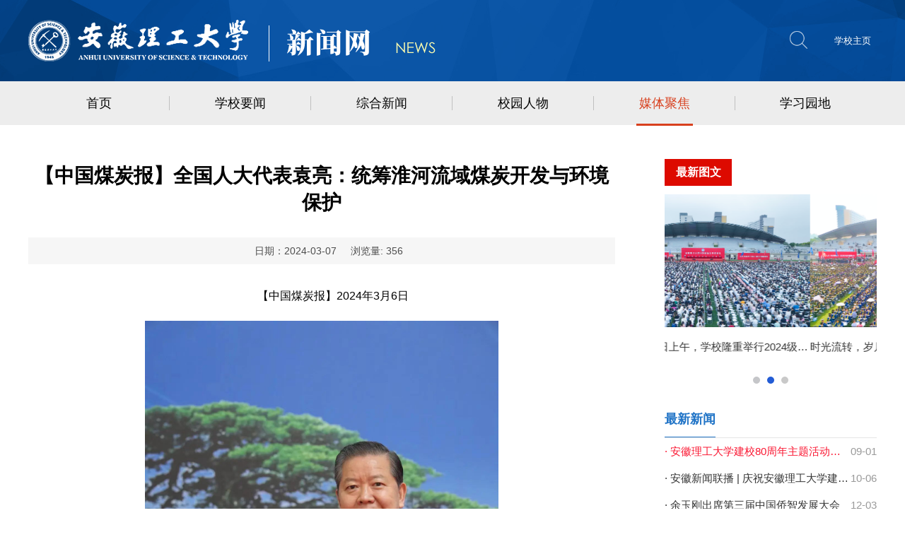

--- FILE ---
content_type: text/html
request_url: https://news.aust.edu.cn/info/1014/39445.htm
body_size: 7977
content:
<!DOCTYPE html>
<html>
    <head>
        <meta charset="utf-8">
        <meta name="viewport" content="width=device-width, initial-scale=1.0">
        <meta http-equiv="X-UA-Compatible" content="IE=edge" />
        <meta name="viewport" content="width=device-width, initial-scale=1, maximum-scale=1, user-scalable=no">
        <meta http-equiv="Content-Type" content="text/html; charset=UTF-8" />
        <title>【中国煤炭报】全国人大代表袁亮：统筹淮河流域煤炭开发与环境保护-新闻网</title><META Name="keywords" Content="新闻网,媒体聚焦,中国煤炭,中国,煤炭,全国人大代表,全国人大,全国人,全国,国人,人大代表,人大,代表,袁亮,统筹,淮河,河流,流域,开发,环境保护,环境,保护" />
<META Name="description" Content="【中国煤炭报】2024年3月6日“截至2023年底，两淮矿区已形成采煤沉陷区面积约75万亩、积水面积约27.4万亩。预计每年新增采煤沉陷区面积1.4万亩、积水面积0.6万亩。”全国人大代表、中国工程院院士、安徽理工大学校长袁亮表示，按照平均积水深度3米估算，积水区水资源量有5.48亿立方米。今年，袁亮带来的是关于加强淮河流域煤炭资源开发与环境保护协调发展的建议。据了解，淮河流域地跨豫皖苏鲁四省，煤炭储量137.62亿吨，拥有14..." />

        <link rel="stylesheet" type="text/css" href="../../css/slick.css" />
        <link rel="stylesheet" type="text/css" href="../../css/public.css" />
        <link rel="stylesheet" type="text/css" href="../../css/style.css" />
           <link rel="stylesheet" type="text/css" href="../../css/base.css" />
        <style type="text/css">
            html,body{
                background: #fff;}
            .nav ul {
                border:0;}
        </style>
    <!--Announced by Visual SiteBuilder 9-->
<link rel="stylesheet" type="text/css" href="../../_sitegray/_sitegray_d.css" />
<script language="javascript" src="../../_sitegray/_sitegray.js"></script>
<!-- CustomerNO:77656262657232307678475350565742000100034653 -->
<link rel="stylesheet" type="text/css" href="../../content.vsb.css" />
<script type="text/javascript" src="/system/resource/js/vsbscreen.min.js" id="_vsbscreen" devices="pc|pad"></script>
<script type="text/javascript" src="/system/resource/js/counter.js"></script>
<script type="text/javascript">_jsq_(1014,'/content.jsp',39445,1792451217)</script>
</head>
    <body>
        <!-- 头部 -->
        <header class="header">
            <div class="w1200 clearfix">
                <div class="logo">
                    
<!-- 网站logo图片地址请在本组件"内容配置-网站logo"处填写 -->
<a href="../../index.htm" title="新闻网2021新"><img src="../../img/logo.png"></a>
                </div>
                <div class="right-box fr clearfix">
                    <div class="search">
                        <img src="../../img/top-search.png" class="btn-b">
                    </div>
                    <div class="top-link fr">
                        <script language="javascript" src="/system/resource/js/dynclicks.js"></script><script language="javascript" src="/system/resource/js/openlink.js"></script>  <a href="https://www.aust.edu.cn/" title="" onclick="_addDynClicks(&#34;wburl&#34;, 1792451217, 46030)">学校主页</a>

                    </div>
                </div>
            </div>
        </header>
            <!--搜索-->
        <div class="layer" id="search">
            <span class="close"><img src="../../img/close.png"></span>
         <script type="text/javascript">
    function checkinputdata216917()
    {
            encodeinputdata216917(document.getElementById("_w_v_l_s_n_s_show_title_216917"),document.getElementById("_w_v_l_s_n_s_k_title_id216917"));
            encodeinputdata216917(document.getElementById("_w_v_l_s_n_s_show_content_216917"),document.getElementById("_w_v_l_s_n_s_k_content_id216917"));
            encodeinputdata216917(document.getElementById("_w_v_l_s_n_s_show_k_216917"),document.getElementById("_w_v_l_s_n_s_k_k_id216917"));
            encodeinputdata216917(document.getElementById("_w_v_l_s_n_s_show_sumary_216917"),document.getElementById("_w_v_l_s_n_s_k_sumary_id216917"));
            encodeinputdata216917(document.getElementById("_w_v_l_s_n_s_show_author_216917"),document.getElementById("_w_v_l_s_n_s_k_author_id216917"));
            encodeinputdata216917(document.getElementById("_w_v_l_s_n_s_show_source_216917"),document.getElementById("_w_v_l_s_n_s_k_source_id216917"));
            encodeinputdata216917(document.getElementById("_w_v_l_s_n_s_show_column_216917"),document.getElementById("_w_v_l_s_n_s_k_column_id216917"));
    }
    function encodeinputdata216917(showinputobj,inputobj){
            var keyword = showinputobj.value;
            if(window.toFF==1)
            {
                showinputobj.value = Simplized(keyword );
            }else
            {
                showinputobj.value = keyword;            
            }
            var  base64 = new Base64();
            inputobj.value = base64.encode(showinputobj.value);
            new VsbFormFunc().disableAutoEnable(showinputobj);
        }
</script>
<div class="search-box">
    <div>
        <form action="../../search.jsp?wbtreeid=1014" method="post" id="au2a" name="au2a" onsubmit="return checkinputdata216917();" style="display: inline">
            <input type="hidden" id="_w_v_l_s_n_s_k_title_id216917" name="_w_v_l_s_n_s_k_title" value=""><input type="hidden" id="_w_v_l_s_n_s_k_content_id216917" name="_w_v_l_s_n_s_k_content" value=""><input type="hidden" id="_w_v_l_s_n_s_k_k_id216917" name="_w_v_l_s_n_s_k_k" value=""><input type="hidden" id="_w_v_l_s_n_s_k_sumary_id216917" name="_w_v_l_s_n_s_k_sumary" value=""><input type="hidden" id="_w_v_l_s_n_s_k_author_id216917" name="_w_v_l_s_n_s_k_author" value=""><input type="hidden" id="_w_v_l_s_n_s_k_source_id216917" name="_w_v_l_s_n_s_k_source" value=""><input type="hidden" id="_w_v_l_s_n_s_k_column_id216917" name="_w_v_l_s_n_s_k_column" value=""><input type="hidden" id="searchScope216917" name="searchScope" value="1">
            <div class="ss_1 border clearfix">
                <p class="fl">标题</p>
                <p class="fr">
                    <input type="text" name="_w_v_l_s_n_s_show_title" id="_w_v_l_s_n_s_show_title_216917" value="">
                </p>
            </div>
            <div class="ss_2 ss_3 border clearfix">
                <p class="fl">正文</p>
                <p class="fr">
                    <input type="text" name="_w_v_l_s_n_s_show_content" id="_w_v_l_s_n_s_show_content_216917" value="">
                </p>
            </div>

            <div class="ss_2 ss_3 border clearfix">
                <p class="fl">关键字</p>
                <p class="fr">
                    <input type="text" name="_w_v_l_s_n_s_show_k" id="_w_v_l_s_n_s_show_k_216917" value="">
                </p>
            </div>

            <div class="ss_2 ss_3 border clearfix" style="display:none;">
                <p class="fl">栏目</p>
                <p class="fr">
                    <input type="text" name="_w_v_l_s_n_s_show_column" id="_w_v_l_s_n_s_show_column_216917" value="">
                </p>
            </div>
            
            <div class="ss_2 ss_3 border clearfix" style="display:none;">
               <p class="fl">来源</p>
                <p class="fr">
                 <input type="text" name="_w_v_l_s_n_s_show_source" id="_w_v_l_s_n_s_show_source_216917" value="">
                  </p>  
             </div>
            <div class="ss_2 ss_4 border clearfix">
                <p class="fl">日期</p>
                <p class="fr">
                    <input type="text" readonly="readonly" name="_w_v_l_s_n_s_k_begin" id="fgidate" class="Wdate" size="22" onfocus="WdatePicker({dateFmt:'yyyy-MM-dd HH:mm:ss',maxDate:'#F{$dp.$D(\'lgidate\')}'})" />
                    <input type="text" readonly="readonly" name="_w_v_l_s_n_s_k_end" id="lgidate" class="Wdate" size="22" onfocus="WdatePicker({dateFmt:'yyyy-MM-dd HH:mm:ss',minDate:'#F{$dp.$D(\'fgidate\')}',maxDate:'2030-1-1'})" />
                </p>
            </div>
            <div class="tj border">
                <input type="submit" align="absmiddle" valign="搜索" value="搜索" style="cursor: hand">
            </div>

    </div>
</div>

</form><script language="javascript" src="/system/resource/js/base64.js"></script><script language="javascript" src="/system/resource/js/newcalendar/WdatePicker.js"></script><script language="javascript" src="/system/resource/js/formfunc.js"></script> 

        </div>
        <nav class="nav">
            <div class="w1200">
                <ul class="clearfix">
			    <li>
			<a href="../../index.htm">首页</a>
                    </li>
                  <li>
			<a href="../../xxyw.htm">学校要闻</a>
		</li>
                  <li>
			<a href="../../zhxw.htm">综合新闻</a>
		</li>
                  <li>
			<a href="../../xyrw.htm">校园人物</a>
		</li>
                  <li class="active">
			<a href="../../mtjj.htm">媒体聚焦</a>
		</li>
                  <li>
			<a href="../../xxyd.htm">学习园地</a>
		</li>
</ul>
            </div>
        </nav>
        <!--内容 -->
        <div class="content">
            <div class="w1200 clearfix">
                <div class="fl contentl">
                   


<script language="javascript" src="../../_dwr/interface/NewsvoteDWR.js"></script><script language="javascript" src="../../_dwr/engine.js"></script><script language="javascript" src="/system/resource/js/news/newscontent.js"></script><LINK href="/system/resource/js/photoswipe/3.0.5.1/photoswipe.css" type="text/css" rel="stylesheet"><script language="javascript" src="/system/resource/js/photoswipe/3.0.5.1/klass.min.js"></script><script language="javascript" src="/system/resource/js/ajax.js"></script><form name="_newscontent_fromname">
<div class="content-main">
    <h2 align="center">【中国煤炭报】全国人大代表袁亮：统筹淮河流域煤炭开发与环境保护</h2>
    <div style="display:none;">核稿：  撰稿：  审稿:李长虹</div>
    <div class="bar">
           
          &nbsp;&nbsp;&nbsp;&nbsp;&nbsp;日期：2024-03-07&nbsp;&nbsp;&nbsp;&nbsp;&nbsp;浏览量: <script>_showDynClicks("wbnews", 1792451217, 39445)</script>
    </div>
    <div id="vsb_content"><div class="v_news_content">
<p class="vsbcontent_start" style="text-align: center;">【中国煤炭报】2024年3月6日</p>
<p class="vsbcontent_img" style="text-align: center;"><img src="/virtual_attach_file.vsb?afc=4UzG8bnNLbolWkMimCPM7LYUNVVL4lDPn7-iL8n7ozM2nmv0gihFp2hmCIa0LYhkUShRMYhfU8VfUm7iLNQfUmUZMRlDo7QRL8nRUN74L7rFnl78n7LZUzfFLmv8oRCJqjfjo4OeoDbT6sL0qIbtpYyPLR78g4LbMRUigtA8pUscc&oid=1792451217&tid=1014&nid=39445&e=.jpg" width="500" vsbhref="vurl" vurl vheight="" vwidth="500" orisrc="/virtual_attach_file.vsb?afc=4UzG8bnNLbolWkMimCPM7LYUNVVL4lDPn7-iL8n7ozM2nmv0gihFp2hmCIa0LYhkUShRMYhfU8VfUm7iLNQfUmUZMRlDo7QRL8nRUN74L7rFnl78n7LZUzfFLmv8oRCJqjfjo4OeoDbT6sL0qIbtpYyPLR78g4LbMRUigtA8pUscc&oid=1792451217&tid=1014&nid=39445&e=.jpg" class="img_vsb_content"></p>
<p>“截至2023年底，两淮矿区已形成采煤沉陷区面积约75万亩、积水面积约27.4万亩。预计每年新增采煤沉陷区面积1.4万亩、积水面积0.6万亩。”全国人大代表、中国工程院院士、安徽理工大学校长袁亮表示，按照平均积水深度3米估算，积水区水资源量有5.48亿立方米。</p>
<p>今年，袁亮带来的是关于加强淮河流域煤炭资源开发与环境保护协调发展的建议。</p>
<p>据了解，淮河流域地跨豫皖苏鲁四省，煤炭储量137.62亿吨，拥有14个亿吨级煤炭基地中的3个（两淮、鲁西、河南）。其中，安徽是全国第二大焦煤生产省。两淮矿区拥有华东地区品种最全、单个矿区冶炼能力最大的炼焦生产企业，依托淮南亿吨级大型煤电基地“皖电东送”，有力支撑了长三角地区的能源供给。</p>
<p>同时，淮河流域依托仅占全国3%的水资源总量，承载着大约13.6%的人口和11%的耕地，生产了全国16.7%的粮食。</p>
<p>然而，由于长期、多煤层开采导致矿区生态环境处于长周期不稳定状态、复垦后土地再次积水，水土界面的不稳定性和难预测性导致土地复垦难度大、周期长。</p>
<p>“党的十八大以来，淮河流域特别是两淮矿区，尽管在沉陷区治理上取得了诸多成果，但由于缺少生态保护与高质量发展专项规划指导，缺乏重要的基础理论、关键技术、重大工程支撑，矿区水土资源与能源安全、粮食安全的矛盾仍然突出。”袁亮表示。</p>
<p>为此，袁亮提出两点建议。一是加强顶层设计，在国家层面编制淮河流域生态保护与高质量发展规划纲要，将沉陷区动态变化的水土资源与生态环境保护纳入淮河流域生态保护策略与水资源统筹管理，加强国家专项资金支持，建立健全矿区资源补偿和生态补偿机制，对“皖电东送”等淮河流域中部资源型城市用地指标等予以细化和重点倾斜。二是支持开展基础研究、技术示范与重大工程建设。支持煤炭生态环境保护国家工程实验室重组，设立高潜水位矿区低损伤安全绿色开采与生态环境保护自然资源部野外实验基地。支持淮河流域煤矿绿色低损伤开采等方面的理论与技术研究，支持建设水面光伏与制氢合成氨多能互补等示范工程，水稻+经济作物+水产养殖+生物质能大农业开发示范工程，推动煤矿区平原水库—天然河流—管涵闸泵区域水资源高效协调开发等重大工程建设，支持矿区生态环境调查、治理、开发利用等相关标准体系建设。</p>
</div></div><div id="div_vote_id"></div>
        <div class="sh-box cleafix">
    
    
    <p>编辑：宣传部 郭会霞</p>
    <p>审稿：李长虹</p>
    </div>   
    
    
    
    <p style="display:none;">
        上一条：<a href="39450.htm">【中国科学报】袁亮代表：建议加大深部煤层气高效开发和甲烷管控科技支撑</a>
        下一条：<a href="39443.htm">【中国黄金报】两会专访 | 袁亮代表：继续聚焦高素质人才培养</a>
    </p>
    <p style="display:none;">【<a href="javascript:window.opener=null;window.open('','_self');window.close();">关闭</a>】</p>
    
    <div class="content-left">
        <div class="time" style="display:none;">
            <p class="p1">07</p>
            <p class="p2">2024-03</p>
        </div>
        <div class="bshare-custom clearfix">
            
            <div class="bsPromo bsPromo2"></div>
            <p>分享</p>
            <a title="分享到微信" class="bshare-weixin" href="javascript:void(0);"></a>
            <a title="分享到微博" class="bshare-sinaminiblog" href="javascript:void(0);"></a>
            <a title="分享到QQ好友" href="javascript:void(0);" class="bshare-qqim"></a>
        </div>
    </div>
    
    
    
    
    
    
    
    
    
    
    
    
</div>
</form>

                </div>
                <div class="contentr fr">
                    <div class="hot">
                        <h2>最新图文</h2>
                       
                            <script language="javascript" src="/system/resource/js/centerCutImg.js"></script><div class="hot-lb">
<div class="hotslider">
    <a href="../1011/41807.htm" target="_blank" title="逐梦启程 未来可期｜学校举行2024级新生开学典礼">
        <div class="hot-img">
            <img src="../../virtual_attach_file.vsb?afc=5LzLCYnR-bM7VVLQzL8o7-sU4LDMzCqZM7V7Mlr2nR7ZnR-0gihFp2hmCIa0M1yZnky8LYh2nzCbnl-bUlVRMRMRUNCiozCZnRvDMm9ZLzAFo7nkoznRM7nFLmNZL7r2gjfJQ4Oeo4xJQ564gDTJQty0gzL0gzLJqdpnx&oid=1792451217&e=.png">
        </div>
        <div class="hot-txt">
            <p>9月13日、14日上午，学校隆重举行2024级新生开学典礼，迎接一万余名青年学子开启人生新篇章。校党委书记郭永存，校党委副书记、校长袁亮院士，校党委常委、副校长宫能平、董雨、鲁超，校党委常委、纪委书记、监察专员王献余，校党委常委、副校长王先江、张平松等出席开学典礼，校友代表、淮河能源集团党委书记、董事长王世森，校友代表、中国水利水电科学研究院副院长王建华，优质生源基地代表、淮南第二中学党委副书记、校长杨...</p>
        </div>
    </a>
</div>
<div class="hotslider">
    <a href="../1011/40752.htm" target="_blank" title="梦想起航 未来可期 | 学校隆重举行2024届学生毕业典礼暨学位授予仪式">
        <div class="hot-img">
            <img src="../../virtual_attach_file.vsb?afc=5M46CVM4CDnNCYnQ7-sM4NDUlQ7LRvqZU4-4MNlZUzfRn7U0gihFp2hmCIa0nSyiU1hfLSysMzCDUz-ZL4AVLNCaUl-PMR6VnRT2L4QVUNMFL4f7nl-4nzrFLNVfU87PgjfJQ4Oeo4xJQ564gDTJQty0gzL0gzLJqdpnx&oid=1792451217&e=.png">
        </div>
        <div class="hot-txt">
            <p>时光流转，岁月无痕，又是一年毕业季。6月14日上午，学校在至诚体育场隆重举行2024届学生毕业典礼暨学位授予仪式，共同见证7050名本科生、1711名研究生、12名留学生圆满完成学业，共启新程，逐梦远航。中共淮南市委副书记、淮南市人民政府市长张志强，校党委书记郭永存，党委副书记、校长袁亮院士，党委副书记、常务副校长余玉刚，党委常委、副校长宫能平、董雨、鲁超，党委常委、纪委书记、监察专员王献余，党委常委、副校长王...</p>
        </div>
    </a>
</div>
<div class="hotslider">
    <a href="../1011/40340.htm" target="_blank" title="学校举行党纪学习教育读书班开班式暨党委理论学习中心组学习（扩大）会议">
        <div class="hot-img">
            <img src="../../virtual_attach_file.vsb?afc=5nzlC4MmN4Um78UQ4Lbn7MRMzWfLRAqfnRCPMm-PLmL8M7l0gihFp2hmCIa0M1hVoShkLYybMmr7oRGaM4GZLRC4LR67M7r2L7linzC4o7MFL7CsMlL4LmWFLl7YoR-Jqjfjo4OeoDbT6sL0qIbtpYyxLYyxLYbw62p8c&oid=1792451217&e=.jpg">
        </div>
        <div class="hot-txt">
            <p>5月14日上午，学校在舜耕会堂举行党纪学习教育读书班开班式暨党委理论学习中心组学习（扩大）会议。校党委书记郭永存主持会议，校党委副书记、校长袁亮，校党委副书记、常务副校长余玉刚，校党委常委、副校长宫能平、董雨、鲁超，校党委常委、纪委书记、监察专员王献余，校党委常委、副校长王先江出席会议。郭永存讲话郭永存对李家保到校作辅导报告表示感谢。他指出，学校党委举办党纪学习教育读书班，旨在贯彻落实党中央关于开...</p>
        </div>
    </a>
</div>
</div><script>_showDynClickBatch(['dynclicks_u5_41807','dynclicks_u5_40752','dynclicks_u5_40340'],[41807,40752,40340],"wbnews", 1792451217)</script>

                    
                    </div>
                    <div class="new-news clearfix">
                        <div class="fl" style="display:none;">
                            <div class="circle red"></div>
                            <div class="line1"></div>
                            <div class="circle"></div>
                            <div class="line"></div>
                            <div class="circle"></div>
                            <div class="line"></div>
                            <div class="circle"></div>
                            <div class="line"></div>
                            <div class="circle"></div>
                            <div class="line"></div>
                            <div class="circle"></div>
                            <div class="line"></div>
                            <div class="circle"></div>
                            <div class="line"></div>
                            <div class="circle"></div>
                            <div class="line"></div>
                            <div class="circle"></div>
                            <div class="line"></div>
                        </div>
                        <div class="fr">
                            <div class="title clearfix">
                                <h3>最新新闻</h3>
                            </div>
                            <div class="new-news-list">
                              <ul>
   <li><span class="fr gay">09-01</span><a href="../1011/46057.htm" target="_blank" title="安徽理工大学建校80周年主题活动集锦" style="color:#fa1631;">·  安徽理工大学建校80周年主题活动集锦</a></li>
   <li><span class="fr gay">10-06</span><a href="../1011/46576.htm" target="_blank" title="安徽新闻联播 | 庆祝安徽理工大学建校80周年高质量发展大会召开 梁言顺作出批示">·  安徽新闻联播 | 庆祝安徽理工大学建校80周年高质量发展大会召开 梁言顺...</a></li>
   <li><span class="fr gay">12-03</span><a href="../1011/47460.htm" target="_blank" title="余玉刚出席第三届中国侨智发展大会">·  余玉刚出席第三届中国侨智发展大会</a></li>
   <li><span class="fr gay">12-03</span><a href="../1011/47461.htm" target="_blank" title="学校首次承办中国兵器特能集团国际化人才专项培训班">·  学校首次承办中国兵器特能集团国际化人才专项培训班</a></li>
   <li><span class="fr gay">12-03</span><a href="../1011/47448.htm" target="_blank" title="“校园大舞台—徽风皖韵进高校”走进我校">·  “校园大舞台—徽风皖韵进高校”走进我校</a></li>
   <li><span class="fr gay">12-02</span><a href="../1011/47445.htm" target="_blank" title="安徽理工大学教育发展基金会再获200万元捐赠">·  安徽理工大学教育发展基金会再获200万元捐赠</a></li>
   <li><span class="fr gay">12-02</span><a href="../1011/47443.htm" target="_blank" title="袁亮会见安徽江南化工股份有限公司总裁、党委副书记代五四一行">·  袁亮会见安徽江南化工股份有限公司总裁、党委副书记代五四一行</a></li>
   <li><span class="fr gay">12-02</span><a href="../1011/47438.htm" target="_blank" title="聚焦“安全用火用电” 致力打造平安校园 | 学校开展消防安全宣传月系列活动">·  聚焦“安全用火用电” 致力打造平安校园 | 学校开展消防安全宣传月系列...</a></li>
</ul>
<script>_showDynClickBatch(['dynclicks_u6_46057','dynclicks_u6_46576','dynclicks_u6_47460','dynclicks_u6_47461','dynclicks_u6_47448','dynclicks_u6_47445','dynclicks_u6_47443','dynclicks_u6_47438'],[46057,46576,47460,47461,47448,47445,47443,47438],"wbnews", 1792451217)</script>

                            </div>
                        </div>
                    </div>
                </div>
            </div>
        </div>
        <!-- footer -->
       <footer class="footer">
            <div class="w1200 clearfix">
                <div class="fl link">
                    <h2>友情链接</h2>
                   <UL>
    <LI><a href="http://www.wenming.cn/syzhq/gywm/" title="" onclick="_addDynClicks(&#34;wburl&#34;, 1792451217, 46031)">中国文明网</a></li>
    <LI><a href="https://www.cctv.com/" title="" onclick="_addDynClicks(&#34;wburl&#34;, 1792451217, 46032)">央视网</a></li>
    <LI><a href="http://fbh.anhuinews.com/" title="" onclick="_addDynClicks(&#34;wburl&#34;, 1792451217, 46172)">安徽省人民政府新闻办公室</a></li>
    <LI><a href="http://www.moe.gov.cn/" title="" onclick="_addDynClicks(&#34;wburl&#34;, 1792451217, 46174)">中华人民共和国教育部</a></li>
    <LI><a href="http://jyt.ah.gov.cn/" title="" onclick="_addDynClicks(&#34;wburl&#34;, 1792451217, 46175)">安徽省教育厅</a></li>
    <LI><a href="https://www.edu.cn/" title="" onclick="_addDynClicks(&#34;wburl&#34;, 1792451217, 46176)">CERNRT中国教育和科研计算机网</a></li>
    <LI><a href="http://ahhq.ahedu.gov.cn/" title="" onclick="_addDynClicks(&#34;wburl&#34;, 1792451217, 46254)">安徽高校后勤网</a></li>
    <LI><a href="http://gxpx1.ceat.edu.cn/" title="" onclick="_addDynClicks(&#34;wburl&#34;, 1792451217, 46255)">高等教育管理干部培训平台</a></li>
    <LI><a href="http://ahlgdxb.ihwrm.com/" title="" onclick="_addDynClicks(&#34;wburl&#34;, 1792451217, 46173)">安徽理工大学报</a></li>
</UL>
                </div>
                <div class="fl footer-logo">
                            
     
              
                        <img src="../../img/footer-logo.png" border="0">
            
       

                    <ul>
                       
                        <li><a href="javascript:;"><img src="../../img/fwx.png">        
       
              
                   
                        <img src="../../img/ewm.png" border="0" class="hover">
                
  
</a></li>
                        <li><a href="javascript:;"><img src="../../img/wb.png">        
     
            
                   
                        <img src="../../img/ewm2.png" border="0" class="hover">
                  
               
     
</a></li>
                    </ul>
                </div>
                <div class="fr link link2">
                    <h2>快速导航</h2>
                   <UL class="clearfix">
    <LI><a href="http://oa.aust.edu.cn/login.shtml" title="" onclick="_addDynClicks(&#34;wburl&#34;, 1792451217, 46178)">电子政务</a></li>
    <LI><a href="https://dwxw.aust.edu.cn/" title="" onclick="_addDynClicks(&#34;wburl&#34;, 1792451217, 46179)">信息公开</a></li>
    <LI><a href="https://www.aust.edu.cn/index/ggfw.htm" title="" onclick="_addDynClicks(&#34;wburl&#34;, 1792451217, 46180)">公共服务</a></li>
    <LI><a href="https://webmail.aust.edu.cn/" title="" onclick="_addDynClicks(&#34;wburl&#34;, 1792451217, 46181)">邮箱登录</a></li>
    <LI><a href="mailto:shjxx@aust.edu.cn" title="" onclick="_addDynClicks(&#34;wburl&#34;, 1792451217, 46182)">书记信箱</a></li>
    <LI><a href="mailto:xzhxx@aust.edu.cn" title="" onclick="_addDynClicks(&#34;wburl&#34;, 1792451217, 46183)">校长信箱</a></li>
    <LI><a href="mailto:sdjd@aust.edu.cn" title="" onclick="_addDynClicks(&#34;wburl&#34;, 1792451217, 46184)">师德监督</a></li>
</UL>
                </div>
            </div>
        </footer>
        <div class="copyright">
            <div class="w1200">
                <p><!-- 版权内容请在本组件"内容配置-版权"处填写 -->
<p>版权所有 © 2022&nbsp;&nbsp;安徽理工大学党委宣传部&nbsp;&nbsp;&nbsp;&nbsp;&nbsp;&nbsp;&nbsp;管理员信箱：xcb@aust.edu.cn</p></p>
            </div>
        </div>
        <script src="../../js/jquery.min.js" type="text/javascript" charset="utf-8"></script>
        <script src="../../js/slick.js" type="text/javascript" charset="utf-8"></script>
        <script src="../../js/public.js" type="text/javascript" charset="utf-8"></script>
        <script src="../../js/buttonLite.js" type="text/javascript" charset="utf-8"></script>
            <script src="../../js/bshareC0.js" type="text/javascript" charset="utf-8"></script>
        <script type="text/javascript">
            $(document).ready(function () {
                $('.hot-lb').slick({
                    autoplay: true,
                    speed: 2000,
                    autoplaySpeed:3500,
                    arrows: false,
                    dots: true,
                });
                
                $(".new-news-list li").hover(function(){
                    $(".new-news .circle").eq($(".new-news-list li").index(this)+1).addClass("red").siblings().removeClass("red");
                },function(){
                    $(".new-news .circle").eq(0).addClass("red").siblings().removeClass("red");
                });
            })
        </script>
    </body>
</html>


--- FILE ---
content_type: text/css
request_url: https://news.aust.edu.cn/css/public.css
body_size: 4529
content:
@charset "utf-8";

/* reset style */

article,
aside,
details,
figcaption,
figure,
footer,
header,
main,
menu,
nav,
section,
summary {
	display: block;
}

audio,
canvas,
progress,
video {
	display: inline-block;
}

html,
body,
div,
p,
h1,
h2,
h3,
h4,
h5,
h6,
dl,
dt,
dd,
ol,
ul,
li,
blockquote,
pre,
button,
fieldset,
form,
legend,
table,
caption,
tbody,
tfoot,
thead,
tr,
th,
td,
iframe,
article,
aside,
canvas,
details,
embed,
figure,
figcaption,
header,
footer,
menu,
nav,
section,
summary,
audio,
video {
	margin: 0;
	padding: 0;
	border: 0 none transparent;
	outline: none;
	font-size: inherit;
	font-family: inherit;
}

article,
aside,
dialog,
footer,
header,
section,
nav,
figure,
menu,
audio,
canvas,
progress,
video {
	display: block;
}

html,
body {
	position: relative;
	width: 100%;
	background: #ededed;
}


/*html, body { scroll-behavior:smooth; }*/

html.freeze,
html.freeze body {
	overflow-x: hidden;
	overflow-y: hidden;
}

body {
	/* user-select: none;
    -webkit-user-select: none;
    -webkit-font-smoothing: antialiased; */
	font: 12px/1.5 Microsoft YaHei UI, Microsoft YaHei, tahoma, arial, Hiragino Sans GB, SimSun, Segoe UI, Tahoma, Helvetica, Sans-Serif, sans-serif, \5b8b\4f53;
	color: #333;
	font-size: 15px;
	line-height: 1.6rem;
	word-break: break-all;
}

a {
	color: #333;
}

.clearfix:after {
	display: block;
	visibility: hidden;
	clear: both;
	content: '.';
	overflow: hidden;
	width: 0;
	height: 0;
	font-size: 0;
	line-height: 0;
}

.clearfix {
	*zoom: 1;
	display: block;
}

img,
li,
h2,
p,
h3 {
	transition: all .5s ease;
	-moz-transition: all .5s ease;
	-o-transition: all .5s ease;
	-webkit-transition: all .5s ease;
}

.hide {
	display: none;
}

/* transition */
.tran {
	transition: all 0.5s;
	moz-transition: all .5s;
	-webkit-transition: all .5s;
	-o-transition: all .5s;
}

/* box-sizing */
div,
.box,
li,
h2,
h3 {
	box-sizing: border-box;
	-moz-box-sizing: border-box;
	-webkit-box-sizing: border-box;
}

#bsWXBox {
	box-sizing: content-box;
	-moz-box-sizing: content-box;
	-webkit-box-sizing: content-box;
}

.center {
	position: absolute;
	top: 0;
	left: 0;
	right: 0;
	bottom: 0;
	margin: auto;
}

.triangle {
	border-color: transparent transparent #fff #fff;
	border-style: solid;
	border-width: 8px;
	bottom: -8px;
	box-sizing: border-box;
	content: "";
	display: block;
	height: 0;
	position: relative;
	transform: rotate(135deg);
	transform-origin: center center;
	width: 0;
	margin-left: 48px;
}

.gray {
	opacity: 0.5;
	-webkit-filter: grayscale(1);
}

a,
button {
	transition: all .5s ease;
	-moz-transition: all .5s ease;
	-o-transition: all .5s ease;
	-webkit-transition: all .5s ease;
	text-decoration: none;
	outline: 0;
}

/* 单行限制 */
.ellipsis {
	text-overflow: ellipsis;
	overflow: hidden;
	white-space: nowrap;
	-o-text-overflow: ellipsis;
}

/* 多行限制 */
.clamp2 {
	overflow: hidden;
	display: -webkit-box;
	text-overflow: ellipsis;
	-o-text-overflow: ellipsis;
	-webkit-box-orient: vertical;
	-webkit-line-clamp: 2;
}

.clamp3 {
	overflow: hidden;
	display: -webkit-box;
	text-overflow: ellipsis;
	white-space: pre-wrap;
	-o-text-overflow: ellipsis;
	-webkit-box-orient: vertical;
	-webkit-line-clamp: 3;
}

.web {
	width: 1200px;
	margin: 0 auto;
}

.w1200 {
	width: 1200px;
	margin: 0 auto;
}

.w1300 {
	width: 1300px;
	margin: 0 auto;
}

.w1400 {
	width: 1400px;
	margin: 0 auto;
}

.w1440 {
	width: 1440px;
	margin: 0 auto;
}

.fl {
	float: left
}

.fr {
	float: right
}

.inlineB {
	font-size: 0;
}


/* forms */

html.firefox fieldset {
	display: table-cell !important;
}

button,
input[type='button'],
input[type='reset'],
input[type='submit'] {
	overflow: visible;
	background-color: transparent;
	cursor: pointer;
}


.search input::-webkit-input-placeholder {
	color: #5d5d5d;
	font-size: 13px;
}

.search input::-moz-placeholder {
	color: #5d5d5d;
	font-size: 13px;
}

.search input:-moz-placeholder {
	color: #5d5d5d;
	font-size: 13px;
}

.search input:-ms-input-placeholder {
	color: #5d5d5d;
	font-size: 13px;
}

/* ie6 ~ ie7 css */

button:hover,
input[type='button']:hover,
input[type='reset']:hover,
input[type='submit']:hover {
	text-decoration: none;
}

button:hover span {
	text-decoration: underline;
}

input {
	padding: 0;
	border: 0 none transparent;
	outline: 0;
}

input[type='submit'] {
	height: 28px;
	line-height: 24px;
}

input[type='radio'],
input[type='checkbox'] {
	width: 14px;
	height: 14px;
}

input[type='image'] {
	height: auto;
	margin: 0;
	padding: 0;
	border: 0;
}

input[disabled='disabled'] {
	background-color: #ebebeb;
	color: #959595;
}

select {
	height: 28px;
	line-height: 24px;
	padding: 1px 0 1px 3px;
	border: 1px solid #dedede;
	background-color: #fff;
}

select[disabled='disabled'] {
	background-color: #ebebeb;
	color: #959595;
}

textarea {
	min-height: 80px;
	padding: 1px 3px;
	border: 1px solid #dedede;
	line-height: 25px;
}


/* other */

iframe.pdf {
	width: 100%;
	height: 600px;
	margin-top: 30px;
	margin-bottom: 30px;
}

mark {
	background-color: transparent;
}

[data-style='list'] .target {
	display: none;
	color: #000;
}

hr {
	margin-top: 20px;
	margin-bottom: 20px;
	border: 0;
	border-top: 1px solid #eee;
	display: none;
}

img {
	border: 0 none transparent;
	-ms-interpolation-mode: bicubic;
	vertical-align: middle;
}

img {
	max-width: 100%;
}

b,
strong {
	font-weight: 600;
}

i,
em,
dfn,
cite,
address {
	font-style: normal;
}

small {
	font-size: 90%;
}

sup,
sub {
	position: relative;
	font-size: 0.9em;
	line-height: 0;
	vertical-align: baseline;
}

sub {
	bottom: -0.25em;
}

sup {
	top: -0.5em;
}

del {
	text-decoration: line-through;
}

label {
	cursor: pointer;
}

ol,
ul,
li {
	list-style: none;
}

legend {
	display: block;
	position: absolute;
	top: 0;
	left: 0;
	width: 100%;
	height: 1px;
	font-size: 0;
	line-height: 0;
}

caption {
	height: 1px;
	font-size: 0;
	line-height: 0;
}


@-webkit-keyframes fadeInDown {
	from {
		opacity: 0;
		-webkit-transform: translate3d(0, -30px, 0);
		transform: translate3d(0, -30px, 0);
	}

	to {
		opacity: 1;
		-webkit-transform: none;
		transform: none;
	}
}

@keyframes fadeInDown {
	from {
		opacity: 0;
		-webkit-transform: translate3d(0, -30px, 0);
		transform: translate3d(0, -30px, 0);
	}

	to {
		opacity: 1;
		-webkit-transform: none;
		transform: none;
	}
}

@-webkit-keyframes fadeInUp {
	from {
		opacity: 0;
		-webkit-transform: translate3d(0, 30px, 0);
		transform: translate3d(0, 30px, 0);
	}

	to {
		opacity: 1;
		-webkit-transform: none;
		transform: none;
	}
}

@keyframes fadeInUp {
	from {
		opacity: 0;
		-webkit-transform: translate3d(0, 30px, 0);
		transform: translate3d(0, 30px, 0);
	}
	
	to {
		opacity: 1;
		-webkit-transform: none;
		transform: none;
	}
}

@-webkit-keyframes fadeInRight {
	from {
		opacity: 0;
		-webkit-transform: translate3d(3%, 0, 0);
		transform: translate3d(3%, 0, 0);
	}

	to {
		opacity: 1;
		-webkit-transform: none;
		transform: none;
	}
}

@keyframes fadeInRight {
	from {
		opacity: 0;
		-webkit-transform: translate3d(3%, 0, 0);
		transform: translate3d(3%, 0, 0);
	}

	to {
		opacity: 1;
		-webkit-transform: none;
		transform: none;
	}
}

@-webkit-keyframes fadeInLeft {
	from {
		opacity: 0;
		-webkit-transform: translate3d(-3%, 0, 0);
		transform: translate3d(-3%, 0, 0);
	}

	to {
		opacity: 1;
		-webkit-transform: none;
		transform: none;
	}
}

@keyframes fadeInLeft {
	from {
		opacity: 0;
		-webkit-transform: translate3d(-3%, 0, 0);
		transform: translate3d(-3%, 0, 0);
	}

	to {
		opacity: 1;
		-webkit-transform: none;
		transform: none;
	}
}

@-webkit-keyframes flipInX {
	0% {
		-webkit-transform: perspective(400px) rotate3d(1, 0, 0, 90deg);
		transform: perspective(400px) rotate3d(1, 0, 0, 90deg);
		-webkit-transition-timing-function: ease-in;
		transition-timing-function: ease-in;
		opacity: 0
	}

	40% {
		-webkit-transform: perspective(400px) rotate3d(1, 0, 0, -20deg);
		transform: perspective(400px) rotate3d(1, 0, 0, -20deg);
		-webkit-transition-timing-function: ease-in;
		transition-timing-function: ease-in
	}

	60% {
		-webkit-transform: perspective(400px) rotate3d(1, 0, 0, 10deg);
		transform: perspective(400px) rotate3d(1, 0, 0, 10deg);
		opacity: 1
	}

	80% {
		-webkit-transform: perspective(400px) rotate3d(1, 0, 0, -5deg);
		transform: perspective(400px) rotate3d(1, 0, 0, -5deg)
	}

	100% {
		-webkit-transform: perspective(400px);
		transform: perspective(400px)
	}
}

@keyframes flipInX {
	0% {
		-webkit-transform: perspective(400px) rotate3d(1, 0, 0, 90deg);
		transform: perspective(400px) rotate3d(1, 0, 0, 90deg);
		-webkit-transition-timing-function: ease-in;
		transition-timing-function: ease-in;
		opacity: 0
	}

	40% {
		-webkit-transform: perspective(400px) rotate3d(1, 0, 0, -20deg);
		transform: perspective(400px) rotate3d(1, 0, 0, -20deg);
		-webkit-transition-timing-function: ease-in;
		transition-timing-function: ease-in
	}

	60% {
		-webkit-transform: perspective(400px) rotate3d(1, 0, 0, 10deg);
		transform: perspective(400px) rotate3d(1, 0, 0, 10deg);
		opacity: 1
	}

	80% {
		-webkit-transform: perspective(400px) rotate3d(1, 0, 0, -5deg);
		transform: perspective(400px) rotate3d(1, 0, 0, -5deg)
	}

	100% {
		-webkit-transform: perspective(400px);
		transform: perspective(400px)
	}
}

@-webkit-keyframes z {
	from {
		-webkit-transform: translateX(0) translateY(0) translateZ(0) rotateX(0deg) rotateY(0deg) rotateZ(0deg) scaleX(1) scaleY(1) scaleZ(1);
		-moz-transform: translateX(0) translateY(0) translateZ(0) rotateX(0deg) rotateY(0deg) rotateZ(0deg) scaleX(1) scaleY(1) scaleZ(1);
		-ms-transform: translateX(0) translateY(0) translateZ(0) rotateX(0deg) rotateY(0deg) rotateZ(0deg) scaleX(1) scaleY(1) scaleZ(1);
		transform: translateX(0) translateY(0) translateZ(0) rotateX(0deg) rotateY(0deg) rotateZ(0deg) scaleX(1) scaleY(1) scaleZ(1);
	}

	to {
		-webkit-transform: translateX(0) translateY(0) translateZ(0) rotateX(0deg) rotateY(0deg) rotateZ(360deg) scaleX(1) scaleY(1) scaleZ(1);
		-moz-transform: translateX(0) translateY(0) translateZ(0) rotateX(0deg) rotateY(0deg) rotateZ(360deg) scaleX(1) scaleY(1) scaleZ(1);
		-ms-transform: translateX(0) translateY(0) translateZ(0) rotateX(0deg) rotateY(0deg) rotateZ(360deg) scaleX(1) scaleY(1) scaleZ(1);
		transform: translateX(0) translateY(0) translateZ(0) rotateX(0deg) rotateY(0deg) rotateZ(360deg) scaleX(1) scaleY(1) scaleZ(1);
	}
}

@keyframes z {
	from {
		-webkit-transform: translateX(0) translateY(0) translateZ(0) rotateX(0deg) rotateY(0deg) rotateZ(0deg) scaleX(1) scaleY(1) scaleZ(1);
		-moz-transform: translateX(0) translateY(0) translateZ(0) rotateX(0deg) rotateY(0deg) rotateZ(0deg) scaleX(1) scaleY(1) scaleZ(1);
		-ms-transform: translateX(0) translateY(0) translateZ(0) rotateX(0deg) rotateY(0deg) rotateZ(0deg) scaleX(1) scaleY(1) scaleZ(1);
		transform: translateX(0) translateY(0) translateZ(0) rotateX(0deg) rotateY(0deg) rotateZ(0deg) scaleX(1) scaleY(1) scaleZ(1);
	}

	to {
		-webkit-transform: translateX(0) translateY(0) translateZ(0) rotateX(0deg) rotateY(0deg) rotateZ(360deg) scaleX(1) scaleY(1) scaleZ(1);
		-moz-transform: translateX(0) translateY(0) translateZ(0) rotateX(0deg) rotateY(0deg) rotateZ(360deg) scaleX(1) scaleY(1) scaleZ(1);
		-ms-transform: translateX(0) translateY(0) translateZ(0) rotateX(0deg) rotateY(0deg) rotateZ(360deg) scaleX(1) scaleY(1) scaleZ(1);
		transform: translateX(0) translateY(0) translateZ(0) rotateX(0deg) rotateY(0deg) rotateZ(360deg) scaleX(1) scaleY(1) scaleZ(1);
	}
}

.flipInX {
	visibility: visible !important;
	visibility: visible !important;
	-webkit-animation-name: flipInX;
	animation-name: flipInX;
}

.animated {
	-webkit-animation-duration: 0.5s;
	animation-duration: 0.5s;
	-webkit-animation-fill-mode: both;
	animation-fill-mode: both;
}

@keyframes fadeInUp2 {
	from {
		opacity: 0;
		-webkit-transform: translate3d(0, 100%, 0);
		transform: translate3d(0, 100%, 0);
	}

	to {
		opacity: 1;
		-webkit-transform: translate3d(0, 0, 0);
		transform: translate3d(0, 0, 0);
	}
}

.fadeInUp2 {
	-webkit-animation-name: fadeInUp;
	animation-name: fadeInUp;
}

/* 站群表格样式 */
#vsb_content table{ border: 0px;border-left:1px solid #ddd; border-top:1px solid #ddd;width:100%; margin:20px auto}
#vsb_content table tr td{ border-left:0px; border-top:0px;line-height: 23px; padding: 5px; border-right-width: 1px; border-bottom-width: 1px; border-right-style: solid; border-bottom-style: solid; border-right-color: #ddd; border-bottom-color: #ddd; }
#vsb_content table tr td p{text-indent:0em; padding:0px; margin:0px; text-align:center; }

/* ie8提示 */
#browser-modal{width:100%;height:100%;top:0;left:0;text-align:center;color:#303233;position:fixed;z-index:9999;}
#browser-modal .browser-modal-cover{position:fixed;left:0;top:0;height:100%;width:100%;background-color:#111;opacity:.9;z-index:-1}
#browser-modal .browser-content{width:700px;margin-top:120px;margin-left:auto;margin-right:auto;padding-bottom:80px;padding-top:50px;background-color:#fff;border-radius:5px}
#browser-modal .browser-content .browser-dpc-logo img{height:42px;margin:45px auto 40px}
#browser-modal .browser-content .browser-text-title{text-transform:uppercase;font-size:24px}
#browser-modal .browser-content .browser-text-desc{margin-top:30px;margin-bottom:20px;font-size:14px}
#browser-modal .browser-content .browser-list{width:600px;margin:20px auto;height:130px}
#browser-modal .browser-content .browser-item{float:left;width:150px;padding-top:20px;padding-bottom:20px;margin-left:auto;margin-right:auto}
#browser-modal .browser-content .browser-item .iconfont{width:100px;height:100px;margin:0 auto;font-size:80px;line-height:80px;margin-bottom:10px;}
#browser-modal .browser-content .browser-item .iconchrome{background: url(../img/bro.png) no-repeat 0 0}
#browser-modal .browser-content .browser-item .iconfirefox{background: url(../img/bro.png) no-repeat 0 -100px}
#browser-modal .browser-content .browser-item .iconopera{background: url(../img/bro.png) no-repeat 0 -200px}
#browser-modal .browser-content .browser-item .iconEdge{background: url(../img/bro.png) no-repeat 0 -300px}
#browser-modal .browser-content .browser-item a{cursor:pointer;display:block}
#browser-modal .browser-content .browser-item a img{display:block;margin:0 auto;max-width:100px;width:100px;height:100px}
#browser-modal .browser-content .browser-item a h4{text-align:center;margin-top:20px;font-size:18px;font-weight:700}


/* 头部 */
.header {
	height: 115px;
	width: 100%;
	background: url(../img/header-bg.png);
	animation: 0.8s ease 0.2s 1 normal backwards running fadeInDown;
}
.header .logo{
	float: left;
	position: relative;
	width: 50%;
	height: 115px;
}
.header .logo img{
	position: absolute;
	left: 0;
	top: 0;
	bottom: 0;
	margin: auto;
}
.search{
	height: 32px;
	position: relative;
	margin: 42px 30px 0 0;
	float: left;
}
.search .text{
	width: 240px;
	height: 32px;
	padding-left: 15px;
	padding-right: 50px;
	box-sizing: content-box;
	line-height: 32px;
}
.search .submit{
	width: 47px;
	height: 32px;
	background: #ff8a00 url(../img/top-search.png) center center no-repeat;
	position: absolute;
	right: 0;
	top: 0;
}
.top-link a{
	font-size: 13px;
	color: #fff;
	display: block;
	line-height: 115px;
}
.nav{
	animation: 0.8s ease 0.2s 1 normal backwards running fadeInUp;
	background: #ededed;
}
.nav ul{
	border-bottom: 1px solid #C7C7C7;
}
.nav ul>li{
	line-height: 62px;
	float: left;
	width: 14.28%;
	text-align: center;
	position: relative;
	box-sizing: border-box;
}
.nav ul>li:last-child::before{
	display: none;
}
.nav ul>li::before{
	position: absolute;
	display: block;
	content: "";
	width: 1px;
	height: 20px;
	right: 0;
	top: 0;
	bottom: 0;
	margin: auto;
	background: #C0C0C0;
}
.nav ul>li>a{
	font-size: 18px;
	color: #060606;
	display: block;
}
.nav ul>li.active>a,.nav ul>li:hover>a{
	color: #d8401e;
}
.nav ul>li::after{
	width: 0;
	height: 3px;
	background: #d8401e;
	display: block;
	content: "";
	position: absolute;
	left: 0;
	right: 0;
	bottom: -1px;
	margin: auto;
	transition: all 0.5s;
}
.nav ul>li:hover::after,.nav ul>li.active::after{
	width: 80px;
}
.nav li ol{
	width: 100%;
	position: absolute;
	background: rgb(11 85 166);
	z-index: 99;
	top: 63px;
	display: none;
}
.nav li ol li{
	line-height: 45px;
}
.nav li ol li a{
	font-size: 16px;
	color:#fff;
	display:block;
}
.nav li ol li:hover{
	background: #ff8a00;
}

.footer{
	background: #00428d;
	padding: 50px 0 40px;
	opacity: 0;
	visibility: hidden;
}
.footer.animation{
	animation: 0.8s ease 0.6s 1 normal backwards running fadeInUp;
	opacity: 1;
	visibility: visible;
}
.footer .link h2{
	font-size: 18px;
	color: #fff;
	font-weight: normal;
	margin-bottom: 15px;
}
.footer .link li{
	float: left;
	width: 32%;
	margin-right: 2%;
}
.footer .link li:nth-child(3n){
	margin-right:0;
}
.footer .link li a{
	color: #75add1;
	font-size: 14px;
	line-height: 36px;
}
.footer .link li a:hover{
	color:#fff;
}
.copyright{
	height: 85px;
	background: #313131;
}
.copyright p{
	line-height: 85px;
	font-size: 15px;
	color: #fff;
	text-align: center;
}
.footer .link,.footer .footer-logo{
	width: 33.333%;;
}
.footer .link{
	padding-right: 60px;
}
.footer .link2{
	padding-right:0;
	padding-left: 60px;
}
.footer .footer-logo{
	border-left: 1px solid #3468A2;
	border-right: 1px solid #3468A2;
	text-align: center;
	font-size: 0;
}
.footer .footer-logo ul{
	margin-top:20px;
	position: relative;
}
.footer .footer-logo li{display: inline-block;margin: 0 10px;}
.footer .footer-logo li a{
	display:block;
}
.footer .footer-logo li .hover{
	position: absolute;
	bottom: -80px;
	left: 0;
	right: 0;
	width: 70px;
	height: 70px;
	margin: auto;
	opacity: 0;
	visibility: hidden;
	transform: scale(0.5);
	transition: all 0.8s;
}
.footer .footer-logo li:hover .hover{
	opacity: 1;
	visibility: visible;
	transform: scale(1);
}

   /*scroll*/
.ai_main .main::-webkit-scrollbar {
	width: 5px;
	height: 4px
}

/* 滚动条整体部分 */
.ai_main .main::-webkit-scrollbar-button:vertical {
	display: none
}

.ai_main .main::-webkit-scrollbar-corner {
	background-color: #fff;
}

/* 边角，即两个滚动条的交汇处 */
.ai_main .main::-webkit-scrollbar-track {
	background-color: #fff;
}

/* 滚动条的轨道（里面装有Thumb） */
.ai_main .main::-webkit-scrollbar-thumb {
	border-radius: 10px;
	background-color: #D2D2D2;
}

/* 滚动条里面的小方块，能向上向下移动（或往左往右移动，取决于是垂直滚动条还是水平滚动条） */
.ai_main .main::-webkit-scrollbar-thumb:vertical:hover {
	background-color: #D2D2D2;
}

.ai_main .main::-webkit-scrollbar-thumb:vertical:active {
	background-color: #D2D2D2;
}

.ai_main .main::-webkit-scrollbar-button {}

/* 滚动条的轨道的两端按钮，允许通过点击微调小方块的位置。 */
.ai_main .main::-webkit-scrollbar-track-piece {}

/* 内层轨道，滚动条中间部分（除去） */
.ai_main .main::-webkit-scrollbar-corner {}

/* 边角，即两个滚动条的交汇处 */
.ai_main .main::-webkit-resizer {}

/* 两个滚动条的交汇处上用于通过拖动调整元素大小的小控件 */

.al{
	border: 1px solid #D2D2D2;
	border-top: 2px solid #183E50;
	margin-top: 23px;
}
.ai_top{
	height: 90px;
	padding: 15px 0 0 20px;
}
.ai_top .icon span{
	font-size: 13px;
	color: #000;
	font-weight: bold;
	display: inline-block;
	margin-bottom: 2px;
}
.ai_top .al_logo img{
	width: 50px;
	height: 50px;
}
.ai_top .al_logo{
	margin-right: 10px;
}
.ai_top .gz{
	width: 64px;
	height: 24px;
	background: url(../img/jgz.png) no-repeat center center;
	background-size: cover;
	text-align: center;
}
.ai_top .gz a{
	font-size: 12px;
	line-height: 22px;
	color: #fff;
	display: block;
}
.ai_main a.topic{
	 color: #cb945e;
	 font-size: 14px;
}
.ai_main p{
	font-size: 14px;
	color: #292929;
	margin-bottom: 5px;
}
.ai_main img{
	display:block;
	margin-bottom:5px;
}
.ai_main{
	border-top: 1px solid #D2D2D2;
	padding: 10px 5px 20px 22px;
	height: 260px;
}
.ai_main .main{
	width: 100%;
	height: 100%;
	overflow: auto;
	padding: 0 10px;
}

--- FILE ---
content_type: text/css
request_url: https://news.aust.edu.cn/css/style.css
body_size: 2450
content:
/* 氓鈥犫�γヂ姑┞÷� */
.content .content-main{
	padding-top: 50px;
	position: relative;
}
.content .dqwz,.content .dqwz a{
	font-size: 15px;
	color: #707070;
}
.content h2{
	font-size: 28px;
	color: #000;
	text-align: center;
	line-height: 38px;
}
.content .bar{
	line-height: 38px;
	min-height: 38px;
	background: #f6f6f6;
	text-align: center;
	font-size: 14px;
	color: #4e4e4e;
	margin: 30px auto;
	height: auto;
}
.content .contentl p{
	font-size: 16px;
	color: #000;
	 text-indent: 2em;
	line-height: 30px;
	text-align: justify;
	margin-bottom: 20px; 
}
.content .contentl table{
	margin: 0 auto;
	height: auto;
	width: 100%;
}
.content .contentl table p{
	text-indent: 0;
	margin: 0;
}
.content .contentl .vsbcontent_img img{
	
	height: auto;

	display: block;
	margin: 0 auto;
}
.content .contentl p video{
	width:100%;
	height:auto;
	margin: 0 auto;
}
.content-main .bshare-custom a{
	display: block;
	margin: 12px auto 0;
}
.content-main .bshare-custom p{
	text-indent: 0;
	font-size: 14px;
	color: #949494;
	line-height: inherit;
	margin: 0;
	text-align: center;
}
.content-main .sh-box p{margin-bottom:0px;}
.content-left .time p{
	text-indent: 0;
	line-height: inherit;
	margin: 0;
	text-align: center;
	color: #2275c7;
}

.content-left .time{
	margin-bottom:40px;
}
.content-left .time .p1{
	font-size: 53px;
	line-height: 70px;
	height: 70px;
	border-bottom: 1px solid #2275c7;
}
.content-left .time .p2{
	font-size: 14px;
	padding-top: 10px;
}
.content-left .time .p3{
	display:none;
}
.content-main .content-left{
	position: absolute;
	left: -100px;
	top: 100px;
}
.contentl{
	width: 75%;
	padding-right: 70px;
}
.contentr{
	width: 25%;
	padding-top: 45px;
}
.hot h2{
	font-size: 16px !important;
	color: #fff;
	background: #dd0a00;
	width: 95px;
}
.hot .hot-txt p{
	font-size: 15px;
	line-height: 55px;
	text-overflow: ellipsis;
	overflow: hidden;
	white-space: nowrap;
	-o-text-overflow: ellipsis;
}
.content .w1200{
	border-bottom: 1px solid #dcdcdc;
	padding-bottom: 70px;
}
.hot .hot-lb{
	margin-top: 12px;
	padding-bottom: 25px;
}
.hot-lb .hot-img{
	overflow: hidden;
	width: 100%;
	height: 188px;
}
.hot-lb .hot-img img{
	width: 100%;
	height: 100%;
}
.hot-lb .hotslider:hover .hot-img img{
	transform: scale(1.1);
}
.hot-lb .slick-dots{
	bottom: 0px;
}
.hot-lb .slick-dots li,.hot-lb .slick-dots li button{
	width: 10px;
	height: 10px;
}
.hot-lb .slick-dots li button{
	background: #c9c9c9;
}
.hot-lb .slick-dots li.slick-active button{
	background: #1f59d5;
}

.bshare-custom a{
	width: 42px;
	height: 42px !important;
	border-radius: 50%;
	padding: 0 !important;
	margin: 0 0 0 15px;
}
.bshare-custom .bshare-weixin {
    background: #d7d7d7 url(../img/bwx.png) no-repeat center center !important;
}
.bshare-custom .bshare-sinaminiblog {
    background: #d7d7d7 url(../img/bwb.png) no-repeat center center !important;
}
.bshare-custom .bshare-qqim {
    background: #d7d7d7 url(../img/bqq.png) no-repeat center center !important;
}
.bshare-custom a:hover {
    background-color: #2d4db5 !important;
}

/* 忙艙鈧︹�撀懊︹�撀懊┾�斅� */

.new-news{
	margin-top: 25px;
}
.new-news .title{
	border-bottom: 1px solid #e5e5e5;
	line-height: 50px;
}
.new-news h3{
	font-size: 18px;
	color: #2275c7;
	border-bottom: 1px solid #2275c7;
	float: left;
}
.new-news-list .time{
	font-size: 13px;
	color: #0d72b3;
	line-height: 25PX;
}
.new-news-list .txt{
	font-size: 13px;
	color: #3c3c3c;
	line-height: 25px;
	height: 50px;
	overflow: hidden;
	display: -webkit-box;
	text-overflow: ellipsis;
	-o-text-overflow: ellipsis;
	-webkit-box-orient: vertical;
	-webkit-line-clamp: 2;
}
.new-news-list li{
	
}
.new-news>.fr{
	width: 100%;
}
.new-news>.fl{
	width: 5%;
	padding-top: 22px;
}

.new-news .circle {
    width: 10px;
    height: 10px;
    border:2px solid #eeeeee;
    border-radius: 100%;
	transition: all .5s ease;
	-moz-transition: all .5s ease;
	-o-transition: all .5s ease;
	-webkit-transition: all .5s ease;
}
.new-news .circle.red{
	background: #006DBA;
	border-color: #006DBA;
}
.new-news .line1 {
    width: 1px;
    height: 28px;
    background: #eeeeee;
    margin-left: 5px;
}
.new-news .line {
    width: 1px;
    height: 69px;
    background: #eeeeee;
    margin-left: 4.5px;
}
.new-news-list li:hover .txt{
	color: #f00;
}
.new-news-list li{line-height:38px;}
.new-news-list li a{display:inherit;text-overflow: ellipsis;
    overflow: hidden;
    white-space: nowrap;
    -o-text-overflow: ellipsis;}
.list{
	margin: 20px 0 35px;
}
.list .list_l{
	width: 68%;
	margin-right: 2%;
	border: 1px solid #E1E1E1;
	background: #fff;
	padding-bottom: 50px;
	float: left;
	box-sizing: border-box;
	animation: 0.8s ease 0.8s 1 normal backwards running fadeInLeft;
       height: 1112px;

}
.list .list_r{
	width:30%;
	float: right;
	animation: 0.8s ease 0.8s 1 normal backwards running fadeInRight;
}
.dqwz img{
	position: relative;
	top: -2px;
}
.list .list-title{
	padding: 0 35px;
	line-height: 70px;
}
.list .list-title>div{
	border-bottom: 3px solid #D5D5D5;
}
.list .list-title h2{
	font-size: 20px;
	color: #005ec4;
	float: left;
}
.list .list-title .dqwz{
	float: right;
}
.dqwz,.dqwz a{
	font-size: 14px;
	color: #636363;
}
.list .list_l ul{
	margin-top: 30px;
}
.list .list_l ul li{
	padding: 8px 15px;
	background: transparent no-repeat center right 50px;
	transition: all 0.5s;
}
.list .list_l li .time{
	float: left;
	width: 88px;
	text-align: center;
	border-right: 1px solid #DCDCDC;
	transition: all 0.5s;
}

.list .list_l li .time .p1{
	font-size: 20px;
	color: #0053c9;
	line-height: 30px;
}
.list .list_l li .time .p2{
	font-size: 12px;
	color: #0053c9;
	line-height: 25px;
}
.list .list_l li a{
	width: calc( 100% - 88px);
	display: block;
	float: right;
	padding-left: 15px;
	box-sizing: border-box;
	line-height: 55px;
	color: #000;
	font-size: 16px;
	text-overflow: ellipsis;
	overflow: hidden;
	white-space: nowrap;
	-o-text-overflow: ellipsis;
	padding-right: 80px;
}
.list .list_l .search-list li a{line-height:20px;}
.list .list_l li:hover{
	box-shadow: 0 0 22px 0px rgba(16,100,190,0.17);
	background: url(../img/list-right.png) no-repeat center right 50px;
	
}


.list .list_l12 ul li:hover{background:none;}

.list .list_l li:hover .time{
	border-color: #0053C9;
}
.list .list_l li:hover a{
	color: #054aad;
}
.al{
	background: #fff;
	margin: 0;
}
.ai_main{
	/*height: 500px;*/
}
.news-imgnews{
	background: #fff;
	margin-top: 5px;
	padding-bottom:23px;
}
.imgnews-title{
	line-height: 50px;
	border-bottom: 1px solid #DADADA;
	margin-bottom: 15px;
}
.imgnews-title h2{
	font-size: 16px;
	color: #1056ab;
	padding-left: 55px;
	background: url(../img/newsimg-icon.png) no-repeat  15px center;
}
.imgnews-lb .slider{
	position: relative;
}
.imgnews-lb .slider .img{
	width: 100%;
	height: 218px;
	object-fit: cover;
}
.imgnews-lb .slider .img img{
	width: 100%;
	height: 100%;
}
.imgnews-lb{
	padding: 0 25px;
	margin-bottom: 50px;
}
.imgnews-lb .slider .txt{
	width: 100%;
	height: 42px;
	line-height: 42px;
	position: absolute;
	bottom: 0;
	background: rgba(0,0,0,0.5);
}
.imgnews-lb .slider .txt p{
	padding: 0 15px;
	box-sizing: border-box;
	font-size: 14px;
	color: #fff;
	text-overflow: ellipsis;
	overflow: hidden;
	white-space: nowrap;
	-o-text-overflow: ellipsis;
	height: 42px;
}
.imgnews-lb .slick-dots{
	bottom: -40px;
}
.imgnews-lb .slick-dots li,.imgnews-lb .slick-dots li button,.imgnews-lb .slick-dots li button:before{
	width: 14px;
	height: 14px;
}
.imgnews-lb .slick-dots li button{
	background: #cdcdcd;
}
.imgnews-lb .slick-dots li.slick-active button{
	background: #ffad2b;
}
.imgnews-list{
	padding: 0 25px;
	padding-top: 17px;
}
.imgnews-list li{
	line-height: 38px;
}
.imgnews-list li a{
	display: block;
	font-size: 14px;
	color: #000;
	text-overflow: ellipsis;
	overflow: hidden;
	white-space: nowrap;
	-o-text-overflow: ellipsis;
	height: 38px;
}
.t-ul-list1{padding:0 35px;}
.t-ul-list1 li{
    float: left;width: 33%;
    margin-bottom: 35px;
}
.t-ul-list1 .con{
    position: relative;
    padding: 19px 19px 29px;
    border: 1px solid #e4e4e4;
    margin-left: 28px;
}
.t-ul-list1 .con:after{
    content: '';
    position: absolute;
    z-index: 2;
    bottom: -14px;
    left: 50%;
    margin-left: -124px;
    height: 13px;
    width: 233px;
    background: url(../img/t-bg1.png) no-repeat left top;
}
.t-ul-list1 .pic{
    position: relative;
    height: 0;
    padding-top: 50%;
    overflow: hidden;
}
.t-ul-list1 img{
    position: absolute;
    top: 0;left: 0;
    width: 100%;
    height: 100%;
}
.t-ul-list1 img:hover{
    -webkit-transform: scale(1.1);
    -moz-transform: scale(1.1); 
    -ms-transform: scale(1.1); 
    -o-transform: scale(1.1); 
    transform: scale(1.1);
}
.t-ul-list1 .info{
    font-size: 12px;color: #000;
}
.t-ul-list1 h4{

    padding: 8px 0 8px;
    font-weight: normal;
    white-space: nowrap;
    overflow: hidden;
    text-overflow: ellipsis;
    border-bottom: 1px solid #ddd;
  
}
.list .list_l .t-ul-list1 li h4 a{
    font-size: 15px;
    color: #000;
     width: 100%;
    padding: 0;
    text-align: center;
    float: none;
    line-height:36px;
}
.t-ul-list1 h4 a:hover{color: #1b8000;}
.list .list_l .t-ul-list1 li{padding:0;}
.list .list_l .t-ul-list1 li:hover{background: none;box-shadow: none;}
.medium-list .title3 p{display:inline-block;float:right;line-height:75px;}
.medium-list .title3 p a{display:none;}
.medium-list .title3 p a.active1{display:block;}

--- FILE ---
content_type: text/css
request_url: https://news.aust.edu.cn/css/base.css
body_size: 1457
content:
.footer .link li{width:auto;margin-right:9%;}
.footer .link li:nth-child(3n){margin-right:9%;}
.gay{color:#999999;}
.nav ul>li{width:16.66%;}
.layer{background:rgba(0,0,0,0.8);position: fixed;left:0;top:0;right:0;bottom:0;z-index:1005;opacity:0;visibility:hidden;transition:all 0.3s ease-out 0s;display:-ms-flexbox;display:flex;-ms-flex-align:center;align-items:center;-ms-flex-pack:center;justify-content:center;}
.layer.showdiv{opacity:1;visibility:visible;}
.layer .close{font-size:60px;font-family:icon;position:absolute;right:50px;top:50px;width:80px;height:80px;text-align: center;line-height:80px;cursor:pointer;color:#ccc;}
.layer .search_box{height:45px;line-height:45px;width:550px;display:-ms-flexbox;display:flex;transform:translateY(-50px);opacity:0;margin-top:-100px;}
.layer.showdiv .search_box{transform:none;transition:all 0.5s ease-out 0s;opacity:1;}
.layer .search_box .kw{background:#fff;box-shadow:3px 3px 3px rgba(0,0,0,0.5) inset;-ms-flex:1;flex:1;padding:0 12px;font-size:16px;-webkit-appearance:none;appearance:none;border-radius:0;}
.layer .search_box .ok{background:#004ccb;color:#fff;width:120px;text-align: center;font-size:18px;cursor: pointer;-webkit-appearance:none;appearance:none;border-radius:0;}
.layer .picbox{width:100%;height:100%;text-align:center;}
.layer .picbox:after{content:"";vertical-align:middle;height:100%;display:inline-block;}
.layer .picbox img{max-width:80%;max-height:80%;width:auto;height:auto;}
.layer .picbox video{width:1000px;height:auto;display:inline-block;vertical-align:middle;}
.layer .leader_box{background:#fff;border-top:3px solid #ca0d0d;width:1100px;position:relative;}
.layer .leader_box .inner{padding:60px;}
.layer .leader_box .close{color:#aaa;right:0;top:0;font-size:30px;}
.layer .leader_box .t{display:flex;align-items:center;}
.layer .leader_box .pic{width:160px;}
.layer .leader_box .txt{margin-left:50px;}
.layer .leader_box .txt .h{font-size:18px;}
.layer .leader_box .txt .p{margin-top:15px;}
.layer .leader_box .txt .p span{margin-right:30px;}
.layer .leader_box .text{margin-top:40px;max-height:300px;overflow: hidden;}
.layer .leader_box .mCSB_scrollTools .mCSB_dragger .mCSB_dragger_bar{background:#ca0d0d;}
.layer .leader_box .text p{margin-top:20px;}
.layer .leader_box .text p:first-child{margin-top:0px;}
.search-box>div{
    width:50%;
    height: 284px;
    padding:30px 20px;
    box-sizing:border-box;
    background:#fff;
    max-width:600px;
    min-width:340px;
    position:absolute;
    left:0;
    right:0;
    top:0;
    bottom:0;
    margin:auto;
}
.search-box .border{
    border-left:1px solid #d9d9d9;
    border-right:1px solid #d9d9d9;
    border-bottom:1px solid #d9d9d9;
}
.search-box .ss_1{
     border-top:1px solid #d9d9d9;
}
.search-box p.fl{
    font-size:14px;
    color:#333;
    line-height:42px;
    width:120px;
    text-align:right;
    border-right:1px solid #d9d9d9;
    padding-right:10px;
    box-sizing: border-box;
}
.search-box p.fr{
    width: calc(100% - 120px);
    padding-left: 10px;
    box-sizing: border-box;
}
.search-box div.ss_1 p.fr input,.ss_3 p.fr input{
    width: 80%;
    display: block;
    height: 30px;  
    margin-top: 5px; 
    border: 1px solid #d9d9d9;
}
.search-box div.ss_4 p.fr select,
.search-box div.ss_2 p.fr select{
    width:80%;
    margin-top:5px;
    height:30px;
    padding:0;
    box-sizing:content-box;
    -webkit-appearance: auto;
}

.ss_4 .fr input{margin-top:14px;}


.search-box div.ss_3 p.fr input.Wdate{
    text-indent: 5px;
    margin-right: 10px;
    height: 30px;
    margin-top: 5px;
    border: 1px solid #d9d9d9;
}
.search-box div.tj{
    padding:5px 0;
}
.search-box div.tj input {
    
width: 80px;
    
margin: 0px auto;
    
display: block;
    
height: 36px;
    
line-height: 36px;
    
background: #0b83ff;
    
color: #fff;
}
.search-box.active{
    opacity: 1;
    visibility: visible;
    -webkit-transition: opacity 0.3s 0s, visibility 0s 0s;
    transition: opacity 0.3s 0s, visibility 0s 0s;
}
.search-box.active .serBox{
    -webkit-transform: scale(1);
    -ms-transform: scale(1);
    transform: scale(1);
}
.search-box .close {position: absolute;right: 50px;top: 50px;width: 50px;height: 50px;text-align: center;line-height: 50px;cursor: pointer;font-size: 0;transition: all 0.3s ease-out 0s;}
.search-box .close:before,.search-box .close:after{content:'';width: 100%;height: 2px;display:block;position:absolute;background: #0b83ff;transition:1s;transform: rotate(45deg);top: 24px;}
.search-box .close:before{transform: rotate(-45deg);}
.search-box .close:hover{transform: rotate(90deg);}
.search img{cursor: pointer;}
.al{margin-top:0px;}
.top-link a{display:inline-block;padding:0 8px;}

--- FILE ---
content_type: text/css
request_url: https://news.aust.edu.cn/system/resource/js/newcalendar/skin/default/datepicker.css
body_size: 1448
content:
/* 
 * My97 DatePicker 4.6
 * 皮肤名称:default
 */

/* 日期选择容器 DIV */
.WdateDiv{
	width:180px;
	background-color:#FFFFFF;
	border:#bbb 1px solid;
	padding:2px;
}
/* 双月日历的宽度 */
.WdateDiv2{
	width:360px;
}
.WdateDiv *{font-size:9pt;}

/****************************
 * 导航图标 全部是A标签
 ***************************/
.WdateDiv .NavImg a{
	display:block;
	cursor:pointer;
	height:16px;
	width:16px;
}

.WdateDiv .NavImgll a{
	float:left;
	background:transparent url(img.gif) no-repeat scroll 0 0;
}
.WdateDiv .NavImgl a{
	float:left;
	background:transparent url(img.gif) no-repeat scroll -16px 0;
}
.WdateDiv .NavImgr a{
	float:right;
	background:transparent url(img.gif) no-repeat scroll -32px 0;
}
.WdateDiv .NavImgrr a{
	float:right;
	background:transparent url(img.gif) no-repeat scroll -48px 0;
}

/****************************
 * 年份月份相关
 ***************************/
/* 年份月份栏 DIV */
.WdateDiv #dpTitle{
	height:24px;
	margin-bottom:2px;
	padding:1px;
}
/* 年份月份输入框 INPUT */
.WdateDiv .yminput{
	margin-top:2px;
	text-align:center;
	border:0px;
	height:16px;
	width:50px;
	cursor:pointer;		
}
/* 年份月份输入框获得焦点时的样式 INPUT */
.WdateDiv .yminputfocus{
	margin-top:2px;
	text-align:center;
	font-weight:bold;
	color:blue;
	border:#ccc 1px solid;
	height:16px;
	width:50px;
}
/* 菜单选择框 DIV */
.WdateDiv .menuSel{
	z-index:1;
	position:absolute;
	background-color:#FFFFFF;	
	border:#ccc 1px solid;
	display:none;
}
/* 菜单的样式 TD */
.WdateDiv .menu{
	cursor:pointer;
	background-color:#fff;
}
/* 菜单的mouseover样式 TD */
.WdateDiv .menuOn{
	cursor:pointer;
	background-color:#BEEBEE;
}
/* 菜单无效时的样式 TD */
.WdateDiv .invalidMenu{
	color:#aaa;
}
/* 年选择框的偏移 DIV */
.WdateDiv .YMenu{
	margin-top:16px;
	
}
/* 月选择框的偏移 DIV */
.WdateDiv .MMenu{
	margin-top:16px;
	*width:62px;
}
/* 时选择框的位置 DIV */
.WdateDiv .hhMenu{
	margin-top:-90px; 
	margin-left:26px;
}
/* 分选择框的位置 DIV */
.WdateDiv .mmMenu{
	margin-top:-46px; 
	margin-left:26px;
}
/* 秒选择框的位置 DIV */
.WdateDiv .ssMenu{
	margin-top:-24px; 
	margin-left:26px;
}

/****************************
 * 周相关
 ***************************/
 .WdateDiv .Wweek {
 	text-align:center;
	background:#DAF3F5;
	border-right:#BDEBEE 1px solid;
 }
/****************************
 * 星期,日期相关
 ***************************/
/* 星期栏 TR */
.WdateDiv .MTitle{
	background-color:#BDEBEE;
}
/* 日期栏表格 TABLE */
.WdateDiv .WdayTable{
	line-height:20px;
	border:#c5d9e8 1px solid;
}
/* 日期格的样式 TD */
.WdateDiv .Wday{
	cursor:pointer;
}
/* 日期格的mouseover样式 TD */
.WdateDiv .WdayOn{
	cursor:pointer;
	background-color:#C0EBEF;
}
/* 周末日期格的样式 TD */
.WdateDiv .Wwday{
	cursor:pointer;
	color:#FF2F2F;
}
/* 周末日期格的mouseover样式 TD */
.WdateDiv .WwdayOn{
	cursor:pointer;
	color:#000;
	background-color:#C0EBEF;
}
.WdateDiv .Wtoday{
	cursor:pointer;
	color:blue;
}
.WdateDiv .Wselday{
	background-color:#A9E4E9;
}
.WdateDiv .WspecialDay{
	background-color:#66F4DF;
}
/* 其他月份的日期 */
.WdateDiv .WotherDay{ 
	cursor:pointer;
	color:#6A6AFF;	
}
/* 其他月份的日期mouseover样式 */
.WdateDiv .WotherDayOn{ 
	cursor:pointer;
	background-color:#C0EBEF;	
}
/* 无效日期的样式,即在日期范围以外日期格的样式,不能选择的日期 */
.WdateDiv .WinvalidDay{
	color:#aaa;
}

/****************************
 * 时间相关
 ***************************/
/* 时间栏 DIV */
.WdateDiv #dpTime{
	float:left;
	margin-top:3px;
	margin-right:30px;
}
/* 时间文字 SPAN */
.WdateDiv #dpTime #dpTimeStr{
	margin-left:1px;
}
/* 时间输入框 INPUT */
.WdateDiv #dpTime input{
	height:16px;
	width:18px;
	text-align:center;
	border:#ccc 1px solid;	
}
/* 时间 时 INPUT */
.WdateDiv #dpTime .tB{
	border-right:0px;
}
/* 时间 分和间隔符 ':' INPUT */
.WdateDiv #dpTime .tE{
	border-left:0;
	border-right:0;
}
/* 时间 秒 INPUT */
.WdateDiv #dpTime .tm{
	width:7px;
	border-left:0;
	border-right:0;
}
/* 时间右边的向上按钮 BUTTON */
.WdateDiv #dpTime #dpTimeUp{
	height:10px;
	width:13px;
	border:0px;
	background:url(img.gif) no-repeat -32px -16px;
}
/* 时间右边的向下按钮 BUTTON */
.WdateDiv #dpTime #dpTimeDown{
	height:10px;
	width:13px;
	border:0px;
    background:url(img.gif) no-repeat -48px -16px;
}
/****************************
 * 其他
 ***************************/
 .WdateDiv #dpQS {
 	float:left;
	margin-right:3px;
	margin-top:3px;
	background:url(img.gif) no-repeat 0px -16px;
	width:20px;
	height:20px;
	cursor:pointer;
 }
.WdateDiv #dpControl {
	text-align:right;
	margin-top:3px;
}
.WdateDiv .dpButton{ 
	height:20px;
	width:45px;
	border:#ccc 1px solid;
	padding:2px;
	margin-right:1px;
}

--- FILE ---
content_type: application/javascript
request_url: https://news.aust.edu.cn/js/bshareC0.js
body_size: 1756
content:
(function() {
    function C() {
        var g = ".bshare-custom{font-size:13px;line-height:16px !important;}.bshare-custom.icon-medium{font-size:14px;line-height:20px !important;}.bshare-custom.icon-medium-plus,.bshare-custom.icon-large{font-size:16px;line-height:26px !important;}.bshare-custom.icon-large{line-height:44px !important;}.bshare-custom a{padding-left:19px;height:16px;_height:18px;text-decoration:none;display:none;zoom:1;vertical-align:middle;cursor:pointer;color:#333;margin-right:3px;-moz-opacity:1;-khtml-opacity:1;opacity:1;}.bshare-custom a:hover{text-decoration:underline;-moz-opacity:0.75;-khtml-opacity:0.75;opacity:0.75;}.bshare-custom.icon-medium a{padding-left:27px;height:24px;}.bshare-custom.icon-medium-plus a{padding-left:35px;height:32px;}.bshare-custom.icon-large a{padding-left:53px;height:50px;}.bshare-custom .bshare-more{padding-left:0 !important;color:#333 !important;" +
            c + ".bshare-custom #bshare-shareto{color:#333;text-decoration:none;font-weight:bold;margin-right:8px;" + c;
        for (b in d.pnMap) a = d.topMap[b], g += ".bshare-custom .bshare-" + b + '{background:url("' + p + (a ? l : b) + q + '")' + (a ? " no-repeat 0 " + a * D + "px;" + c : m) + ".bshare-custom.icon-medium .bshare-" + b + '{background:url("' + r + (a ? l : b) + '.gif")' + (a ? " no-repeat 0 " + a * E + "px;" + c : m) + ".bshare-custom.icon-medium-plus .bshare-" + b + '{background:url("' + s + (a ? l : b) + '.gif")' + (a ? " no-repeat 0 " + a * F + "px;" + c : m) + ".bshare-custom.icon-large .bshare-" +
            b + '{background:url("' + t + (a ? l : b) + '.gif")' + (a ? " no-repeat 0 " + a * G + "px;" + c : m);
        g += '.bshare-custom #bshare-more-icon,.bshare-custom .bshare-more-icon{background:url("' + p + "more" + q + '") no-repeat;padding-left:19px !important;}.bshare-custom.icon-medium #bshare-more-icon,.bshare-custom.icon-medium .bshare-more-icon{background:url("' + r + 'more.gif") no-repeat;padding-left:27px !important;}.bshare-custom.icon-medium-plus #bshare-more-icon,.bshare-custom.icon-medium-plus .bshare-more-icon{background:url("' + s + 'more.gif") no-repeat;padding-left:35px !important;}.bshare-custom.icon-large #bshare-more-icon,.bshare-custom.icon-large .bshare-more-icon{background:url("' +
            t + 'more.gif") no-repeat;padding-left:53px !important;}';
        for (b in y) e = H + y[b], g += ".bshare-custom .bshare-more." + e + "{background:url(" + p + e + q + ") no-repeat;}.bshare-custom.icon-medium a.bshare-more." + e + "{background:url(" + r + e + ".gif) no-repeat;}.bshare-custom.icon-medium-plus a.bshare-more." + e + "{background:url(" + s + e + ".gif) no-repeat;}.bshare-custom.icon-large a.bshare-more." + e + "{background:url(" + t + e + ".gif) no-repeat;}";
        g += ".bshare-custom .bshare-share-count{width:41px;background:transparent url(" + h + "counter_box_18.gif) no-repeat;height:18px;line-height:18px !important;color:#333;text-align:center;font:bold 11px Arial,\u5b8b\u4f53,sans-serif;zoom:1;_padding-top:2px;" +
            c + ".bshare-custom.icon-medium .bshare-share-count{width:45px;padding:0 0 0 2px;vertical-align:bottom;background:transparent url(" + h + "counter_box_24.gif) no-repeat;height:24px;color:#444;line-height:24px !important;text-align:center;font:bold 12px Arial,\u5b8b\u4f53,sans-serif;zoom:1;_padding-top:5px;" + c + ".bshare-custom.icon-medium-plus .bshare-share-count{width:60px !important;padding:0 0 0 3px;vertical-align:bottom;background:transparent url(" + h + "counter_box_32.gif) no-repeat;height:32px;line-height:32px !important;text-align:center;color:#444;font:normal 18px Arial,\u5b8b\u4f53,sans-serif;zoom:1;_padding-top:6px;" +
            c + ".bshare-custom.icon-large .bshare-share-count{width:94px !important;padding:0 0 0 5px;vertical-align:bottom;background:transparent url(" + h + "counter_box_50.gif) no-repeat;height:50px;line-height:50px !important;text-align:center;color:#444;font:normal 22px Arial,\u5b8b\u4f53,sans-serif;zoom:1;_padding-top:12px;" + c;
        j.loadStyle(g);
        if (!d.anchorsBinded) {
            d.anchorsBinded = !0;
            var u, v, z, k, g = function(a) {
                    if (!a) a = w.event;
                    if (u = a.target || a.srcElement) {
                        v = u.className.split(" ");
                        z = u.buttonIndex;
                        for (f = 0; f < v.length; f++)
                            if (i =
                                v[f], /^bshare-/.test(i)) { k = i.slice(7); break }
                        if (k) { if (k == "more") { if (n.pop == -2) return !1;
                                d.more(a);
                                a.preventDefault ? a.preventDefault() : a.returnValue = !1; return !1 }
                            d.share(a, k, z) }
                        k = null;
                        return !1
                    }
                },
                B = j.getElem(A, "div", "bshare-custom"),
                x, o;
            for (f = 0; f < B.length; f++) { x = B[f].getElementsByTagName("a"); for (i = 0; i < x.length; i++) o = x[i], o.buttonIndex = f, A.addEventListener ? o.addEventListener("click", g, !1) : o.attachEvent("onclick", g) }
        }
    }
    var w = window,
        j = w.bShareUtil,
        d = w.bShare,
        n = d.config,
        h = d.imageBasePath,
        A = document,
        p = h + "logos/s4/",
        r = h + "logos/m2/",
        s = h + "logos/mp2/",
        t = h + "logos/l3/",
        D = -18,
        E = -26,
        F = -34,
        G = -52,
        l = "sprite/top_logos_sprite",
        c = "*display:inline;display:inline-block;}",
        m = " no-repeat;" + c,
        f, i, b, a, q = j.isIe ? ".gif" : ".png",
        H = "more-style-",
        e, y = ["android", "apple", "sharethis", "sharethis-orange", "addthis"];
    j.ready(function() { var a = function() { d.completed ? (C(), d.params.type != 15 && n.pop != -1 && !n.beta && !n.popjs && j.loadScript(d.jsBasePath + "styles/bshareS887.js?v=20150603")) : setTimeout(a, 50) };
        a() })
})();

--- FILE ---
content_type: application/javascript
request_url: https://news.aust.edu.cn/js/public.js
body_size: 1102
content:
window.onload=function(){
    if(navigator.appName == "Microsoft Internet Explorer"&&parseInt(navigator.appVersion.split(";")[1].replace(/[ ]/g, "").replace("MSIE",""))<=8){
        document.body.innerHTML += '<div id="browser-modal"><div class="browser-modal-cover"></div><div class="browser-content"><div class="browser-text"><h3 class="browser-text-title">请升级浏览器版本</h3><p class="browser-text-desc">你正在使用旧版本浏览器。请升级浏览器以获得更好的体验。</p></div><div class="browser-list"><div class="browser-item"><a href="https://www.google.cn/chrome/" target="_blank"><div class="iconfont iconchrome"></div><h4>Chrome</h4></a></div><div class="browser-item"><a href="http://www.firefox.com.cn/" target="_blank"><div class="iconfont iconfirefox"></div><h4>Firefox</h4></a></div><div class="browser-item"><a href="https://www.opera.com/zh-cn" target="_blank"><div class="iconfont iconopera"></div><h4>Opera</h4></a></div><div class="browser-item"><a href="https://www.microsoft.com/zh-cn/edge" target="_blank"><div class="iconfont iconEdge"></div><h4>Edge</h4></a></div></div></div></div>';
    }
}

//滚动加载移除css
var $window = $(window);
var $ani_elements = $('.special,.dome,.medium-list,.medium-list,.alwb,.numxb,.shadow li,.footer');
function check_ani() {
	var window_height = $window.height();
	var window_top_position = $window.scrollTop();
	var window_bottom_position = (window_top_position + window_height - 100);
	$ani_elements.each(function () {
		var $element = $(this);
		var element_height = $element.outerHeight();
		var element_top_position = $element.offset().top;
		var element_bottom_position = (element_top_position + element_height);
		if ((element_bottom_position >= window_top_position) && (element_top_position <= window_bottom_position)) {
			$element.addClass('animation');
		} else {
			//$element.removeClass('animation');
		}
	});
}
$window.on('load scroll', function () {
	check_ani();
});

// 导航下拉
$('.nav ul>li').mouseenter(function(event) {
	$(this).find('ol').stop().slideDown();
}).mouseleave(function(event) {
	$(this).find('ol').stop().slideUp();
}); 


//search
$(".btn-b").click(function() {
	$(".layer").addClass('showdiv')
});
$(".layer .close").click(function() {
	$(".layer").removeClass('showdiv')
});


// 校园融媒
$(".medium .title3 span").hover(function(){
	$(this).addClass("active").siblings().removeClass("active");
        $(".medium .title3 a").eq($(".medium .title3 span").index(this)).addClass("active1").siblings(".medium .title3 a").removeClass("active1");
	$(".medium-list ul").eq($(".medium .title3 span").index(this)).addClass("active").siblings(".medium-list ul").removeClass("active");
});

--- FILE ---
content_type: application/javascript
request_url: https://news.aust.edu.cn/js/buttonLite.js
body_size: 9270
content:
var BSHARE_SHOST_NAME = "http://static#",
    BSHARE_BUTTON_HOST = "#",
    BSHARE_WEB_HOST = "http://www#";
(function(e, g) {
    if (!e.bShareUtil || !e.bShareControl) {
        var l = g.documentElement,
            d = navigator;
        e.BUZZ = {};
        e.bShareControl = { count: 0, viewed: !1, bShareLoad: !1, clicked: !1 };
        var h = e.bShareUtil = {
            requestedScripts: [],
            encode: encodeURIComponent,
            isIe6: /msie|MSIE 6/.test(d.userAgent),
            isIe7: /MSIE 7/.test(d.userAgent),
            isIe8: /MSIE 8/.test(d.userAgent),
            isIe9: /MSIE 9/.test(d.userAgent),
            isIe: /Microsoft Internet Explorer/.test(d.appName),
            isSt: g.compatMode == "CSS1Compat",
            isQk: function() { return h.isIe6 || h.isIe && !h.isSt },
            eleInViewport: function(a) {
                if (a.getBoundingClientRect) return a =
                    a.getBoundingClientRect(), a.top >= 0 && a.left >= 0 && a.bottom <= (e.innerHeight || l.clientHeight) && a.right <= (e.innerWidth || l.clientWidth);
                for (var b = a.offsetTop, c = a.offsetLeft, f = a.offsetWidth, k = a.offsetHeight; a.offsetParent;) a = a.offsetParent, b += a.offsetTop, c += a.offsetLeft;
                return b >= e.pageYOffset && c >= e.pageXOffset && b + k <= e.pageYOffset + e.innerHeight && c + f <= e.pageXOffset + e.innerWidth
            },
            getElemById: function(a) { return g.getElementById(a) },
            createElement: function(a, b, c, f, k) {
                a = g.createElement(a);
                if (b) a.id = b;
                if (c) a.className =
                    c;
                if (f) a.style.cssText = f;
                if (k) a.innerHTML = k;
                return a
            },
            formatParam: function(a, b) { return typeof a == "number" ? +b : typeof a == "boolean" ? /^true$/i.test(b) : b },
            isUndefined: function(a) { return typeof a == "undefined" },
            arrayContains: function(a, b, c) {
                for (var f = a.length; f--;)
                    if (!h.isUndefined(b) && a[f] === b || !h.isUndefined(c) && c.test(a[f])) return !0;
                return !1
            },
            loadScript: function(a, b) {
                var c = h.requestedScripts;
                if (!h.arrayContains(c, a)) /(bsMore|bshareS887)(Org)?\.js/.test(a) && c.push(a), b = b || function() {}, c = h.createElement("script"),
                    c.src = a, c.type = "text/javascript", c.charset = "utf-8", c.onload = b, c.onreadystatechange = function() { /complete|loaded/.test(this.readyState) && b() }, g.getElementsByTagName("head")[0].appendChild(c)
            },
            loadStyle: function(a) {
                var b = h.createElement("style");
                b.type = "text/css";
                b.styleSheet ? b.styleSheet.cssText = a : b.appendChild(g.createTextNode(a));
                g.getElementsByTagName("head")[0].appendChild(b)
            },
            getOffset: function(a) {
                for (var b = { x: a.offsetLeft, y: a.offsetTop, h: a.offsetHeight, w: a.offsetWidth }; a = a.offsetParent; b.x += a.offsetLeft,
                    b.y += a.offsetTop);
                return b
            },
            getElem: function(a, b, c, f) { for (var a = a.getElementsByTagName(b), b = [], k = 0, d = 0, e = a.length; k < e; k++) { var g = a[k]; if (!c || g.className.indexOf(c) != -1) b.push(g), typeof f == "function" && f(g, d++) } return b },
            getText: function(a) { return h.isIe ? a.innerText : a.textContent },
            insertAfter: function(a, b) {
                var c = b.parentNode;
                c.lastChild === b ? c.appendChild(a) : c.insertBefore(a, b.nextSibling)
            },
            getWH: function() { return { h: (h.isSt ? l : g.body).clientHeight, w: (h.isSt ? l : g.body).clientWidth } },
            stopProp: function(a) {
                a =
                    a || e.event || {};
                a.stopPropagation ? a.stopPropagation() : a.cancelBubble = !0
            },
            getScript: function(a) {
                for (var b = g.getElementsByTagName("script"), c = [], f = 0, k = b.length; f < k; f++) {
                    var d = b[f].src;
                    d && d.search(a) >= 0 && /bshare.(cn|com|me)|static.(local|dev)/i.test(d) && c.push(b[f])
                }
                return c
            },
            parseOptions: function(a, b) {
                var c = {};
                if (a = /\?(.*)|#(.*)/.exec(a))
                    for (var a = a[0].slice(1).replace("+", " "), f = a.split(/[&;]/g), k = 0, d = f.length; k < d; k++) {
                        var e = f[k].split("="),
                            g = decodeURIComponent(e[0]),
                            h = b ? e[1] : null;
                        if (!b) try { h = decodeURIComponent(e[1]) } catch (l) {}
                        c[g] =
                            h
                    }
                return c
            },
            submitForm: function(a, b, c, f) {
                var f = f || "post",
                    k = h.createElement("form");
                g.body.appendChild(k);
                k.method = f;
                k.target = c;
                k.setAttribute("accept-charset", "utf-8");
                k.action = a;
                for (var d in b)
                    if (typeof b[d] != "function") a = h.createElement("input"), a.type = "hidden", a.name = d, a.value = b[d], k.appendChild(a);
                if (h.isIe) g.charset = "utf-8";
                k.submit();
                g.body.removeChild(k)
            },
            replaceParam: function(a, b, c) { return b ? c.replace(a, h.encode(b)) : c.replace(a, "") },
            ready: function(a) {
                if (g.addEventListener) g.addEventListener("DOMContentLoaded",
                    function() {
                        g.removeEventListener("DOMContentLoaded", arguments.callee, !1);
                        a.call()
                    }, !1), e.addEventListener("load", a, !1);
                else if (g.attachEvent) {
                    g.attachEvent("onreadystatechange", function() { g.readyState == "complete" && (g.detachEvent("onreadystatechange", arguments.callee), a.call()) });
                    e.attachEvent("onload", a);
                    var b = !1;
                    try { b = e.frameElement === null } catch (c) {}
                    l.doScroll && b && function() {
                        try { l.doScroll("left") } catch (b) { setTimeout(arguments.callee, 10); return }
                        a.call()
                    }()
                } else e.onload = a
            },
            createBuzzObject: function(a,
                b) {
                if (e[a]) return e[a];
                b.namespace = a;
                var c = e[a] = { shost: e.BSHARE_SHOST_NAME, bhost: e.BSHARE_BUTTON_HOST, whost: e.BSHARE_WEB_HOST, defaultConfig: b, params: { type: 0, publisherUuid: "", url: "", title: "", summary: "", content: "", pic: "", pics: "", video: "", vTag: "", vUid: "", vEmail: "", product: "", price: "0", brand: "", tag: "", category: "", template: "1", popcss: "", apvuid: "", apts: "", apsign: "" }, isReady: !1, completed: !1, curb: 0, preb: -1, entries: [], counters: [], viewInfo: null };
                c.config = {};
                c.elems = {
                    powerBy: '<div id="bsPower" style="float:right;text-align:right;overflow:hidden;height:100%;"><a class="bsSiteLink" style="font-size:10px;vertical-align:text-bottom;line-height:24px;cursor:pointer;" href="' +
                        c.whost + '" target="_blank"><span style="font-size:10px;vertical-align:text-bottom;"><span style="color:#f60;">b</span>Share</span></a></div>'
                };
                for (var f in c.defaultConfig) c.config[f] = c.defaultConfig[f];
                c.imageBasePath = c.shost + "/frame/images/";
                c.jsBasePath = c.shost + "/b/";
                c.addEntry = function(a) {
                    if (typeof c.counters == "number") c.counters = [];
                    c.entries.push(a);
                    c.counters.push(0)
                };
                return e[a]
            },
            parseBuzzOptions: function(a, b, c, f, k) {
                var i;
                i = (a = h.getScript(b)[a]) ? h.parseOptions(a.src) : {}, a = i;
                k && (a = k(a));
                for (var d in a)
                    if (!h.isUndefined(a[d]) &&
                        !(a[d] === null || typeof c[d] == "number" && a[d] === "")) h.isUndefined(c[d]) ? h.isUndefined(f[d]) || (f[d] = h.formatParam(f[d], a[d])) : c[d] = h.formatParam(c[d], a[d])
            }
        }
    }
})(window, document);
(function(e, g, l) {
    var d = g.bShareUtil,
        h = g.bShareControl;
    if (!(h.count > 0)) {
        var a = d.createBuzzObject(e, { lang: "zh", height: 0, width: 0, image: "", bgc: "none", fgc: "#333", poptxtc: "#666", popbgc: "#f2f2f2", sn: !1, logo: !0, style: 1, fs: 0, inline: !1, beta: !1, popjs: "", popHCol: 2, pop: 0, mdiv: 0, poph: "auto", bps: "", bps2: "", showShareCount: !0, icon: !0, text: null, promote: !1 }),
            b = a.config,
            c = a.params;
        a.boxConfig = { position: 0, boxHeight: 408, boxWidth: 548, closeTop: 8, closeRight: 20, hasTop: !0, hasFrame: !0, hasMore: !0 };
        a.boxConfigEC = {
            position: 0,
            boxHeight: 404,
            boxWidth: 650,
            closeTop: 10,
            closeRight: 16,
            hasFrame: !0
        };
        a.boxConfigWX = { id: "bsWXBox", position: 0, boxHeight: 245, boxWidth: 220, closeTop: 8, closeRight: 20, hasTop: !0 };
        a.customization = {};
        a.loadOptions = function() {
            d.parseBuzzOptions(0, /button(Lite)?(Org)?\.js|bshare_load/, b, c, function(b) {
                if (!d.isUndefined(g.bShareOpt))
                    for (var c in g.bShareOpt) b[c] = g.bShareOpt[c];
                if (!d.arrayContains(a.langs, b.lang)) b.lang = "zh";
                if (b.h && b.w && b.img) b.height = b.h, b.width = b.w, b.image = b.img;
                b.bgc = b.bgcolor || void 0;
                b.fgc = b.textcolor || void 0;
                b.logo = !(b.logo && /^false$/i.test(b.logo));
                b.popHCol = b.pophcol || void 0;
                if (b.style) b.style = /^(-1|0|1|2|3|4|5|10|11|999)$/.test(b.style) ? +b.style : void 0;
                if (b.bp) b.style && b.style == 2 ? b.bps2 = b.bp.split(",") : b.bps = b.bp.split(",");
                b.showShareCount = b.style && /3|4|5/.test(b.style) ? !1 : !(b.ssc && /^false$/i.test(b.ssc.toString()));
                b.type = g.BSHARE_BUTTON_TYPE || b.type;
                b.publisherUuid = b.uuid || void 0;
                return b
            });
            for (var f in a.defaultConfig) a.defaultConfig[f] !== b[f] && (a.customization[f] = b[f]);
            if (c.type != 15) c.popcss =
                "";
            if (g.location.href.indexOf(a.whost + "/moreStyles") < 0) b.promote = !1
        };
        a.writeButton = function() {
            var c = "",
                e = { 0: 0, 1: [110, 85], 10: [90, 51], 11: [82, 82] },
                g = { 0: 16, 1: 24, 10: 21, 11: 49 },
                h = a.imageBasePath,
                i = b.style,
                m = b.image,
                o = b.showShareCount,
                n = b.width,
                p = b.height;
            /^(3|4|5)$/.test(i) || (c = '<div class="bsPromo bsPromo1"></div>');
            i > 1 && i < 6 ? a.writeBshareDiv(c) : i == -1 ? (d.getElem(l, "div", "bshare-custom", function(b) {
                if (!b.childNodes[0].className || b.childNodes[0].className.indexOf("bsPromo") < 0) {
                    var c = d.createElement("div",
                        "", "bsPromo bsPromo" + (a.isLite ? 2 : 1));
                    b.insertBefore(c, b.childNodes[0])
                }
            }), (b.beta || b.popjs) && a.writeBshareDiv('<div class="buzzButton">' + b.text + "</div>", "")) : i >= 0 && (i != 999 && (m = h + "logo_square_s.gif", i != 0 && (m = h + "button_custom" + i + "-" + (b.lang == "en" ? "en" : "zh"), o && (m += "-c"), i == 10 && (n = /Blue|Red|Green|Grey|Orange/.test(b.bgc) ? b.bgc : "Orange", m += "-" + n), m += ".gif"), n = e[i][o ? 0 : 1], p = g[i]), c += '<div class="buzzButton bsStyle' + i + '" style="height:' + p + "px;color:" + b.fgc + ";", i == 0 ? (c += b.icon ? "background:transparent url(" +
                m + ") no-repeat;" : "", c += 'float:left"><div style="padding:0 4px 0 ' + (b.icon ? "21px" : "0") + ";" + (a.isLite ? "height:16px;" : "") + '"><span class="bshareText" style="line-height:18px;float:left;">' + (b.text === null ? "\u5206\u4eab" : b.text) + "</span></div></div>", o && (c += '<div style="background:transparent url(' + h + 'counter_box.gif) no-repeat;float:left;width:40px;height:16px;text-align:center;font-weight:bold;">&nbsp;<span style="position:relative;line-height:16px;" class="shareCount"></span></div>')) : (c += ";background:transparent url(" +
                m + ") no-repeat;text-align:center;width:" + n + 'px;">', o && i != 999 && (c += '<span style="font-weight:bold;position:relative;line-height:' + (i == 10 ? "22" : "25") + 'px;" class="shareCount"></span>'), c += "</div>"), c += '<div style="clear:both;"></div>', a.writeBshareDiv(c, "font-size:12px;height:" + p + "px;width:" + n + "px;"))
        };
        a.more = function() { return typeof a.moreDiv == "function" ? (a.moreDiv(), !0) : !1 };
        a.load = function(f) {
            if (!f) {
                if (b.mdiv < 0) return;
                var e = 0,
                    q = setInterval(function() { a.more() || e >= 30 ? clearInterval(q) : ++e }, 100);
                return !1
            }
            c.target =
                f || "";
            a.click();
            a.disappear();
            a.prepare();
            if (!a.loadPlus || !a.loadPlus()) {
                var j;
                if (f == "bsharesync") j = [a.whost, "/bsyncShare?site=", f].join(""), a.updateCounter(), a.shareStats(f), d.submitForm(j, c, "_blank");
                else if (f == "email") j = [a.bhost, "/bshareEmail"].join(""), a.shareStats(f), d.submitForm(j, c, "_blank");
                else if (f == "clipboard") d.copy2Clipboard(), a.shareStats(f);
                else if (f == "favorite") d.add2Bookmark(), a.shareStats(f);
                else if (f == "printer") d.add2Printer(), a.shareStats(f);
                else if (f == "weixin") {
                    j = a.bhost + "/barCode?site=weixin";
                    for (var i in c) !/content|target/.test(i) && typeof c[i] != "function" && (j += "&" + i + "=" + d.encode(c[i]));
                    l.getElementById("bsWXBox") || a.createBox(a.boxConfigWX);
                    a.getFrame(a.boxConfigWX).innerHTML = '<img style="width:178px;height:178px;margin:21px;display:inline-block;" src="' + j + '" />';
                    a.display(!1, a.boxConfigWX)
                } else {
                    if (h.bShareLoad)
                        for (i in j = a.bhost + "/bshare_redirect?site=" + f, c) !/content|target/.test(i) && typeof c[i] != "function" && (j += "&" + i + "=" + d.encode(c[i]));
                    else(j = g.BS_PURL_MAP[f]) || alert(a.iL8n.loadFailed),
                        f == "gmw" ? j = d.replaceParam("${URL}", c.url.replace("http://", ""), j) : c.url && (j = d.replaceParam("${URL}", c.url, j)), j = d.replaceParam("${TITLE}", c.title, j), j = d.replaceParam("${CONTENT}", c.summary, j), j = d.replaceParam("${IMG}", c.pic, j), j = d.replaceParam("${VIDEO}", c.video, j);
                    g.open(j, "", "height=600,width=800,top=100,left=100,screenX=100,screenY=100,scrollbars=yes,resizable=yes")
                }
            }
        };
        a.show = function() { a.load() };
        a.onLoad = function() {
            d.getElem(l, "a", "bshareDiv", function(b, c) {
                d.getElem(b, "div", "buzzButton", function(b) {
                    b.onclick =
                        function(b) { return function(c) { a.more(c, b); return !1 } }(c)
                })
            });
            var c = b.showShareCount;
            if (b.style == 0) {
                var e = d.getElem(l, "div", "buzzButton")[0].offsetWidth;
                c && (e += 41);
                d.getElem(l, "a", "bshareDiv", function(a) { a.style.width = e + "px" })
            }
            var h = a.entries.length;
            if (c && h > 0) {
                for (var c = "", j = 0; j < h; j++) {
                    var i = a.entries[j];
                    if (typeof i.url == "string") {
                        if (d.isIe && c.length + i.url.length > 2E3) break;
                        c != "" && (c += "|");
                        c += i.url
                    }
                }
                c != "" && (c += "|");
                c += g.location.href;
                a.count(c)
            }
        };
        a.renderButton = function() {
            d.loadStyle("a.bshareDiv,#bsPanel,#bsMorePanel,#bshareF{border:none;background:none;padding:0;margin:0;font:12px Helvetica,Calibri,Tahoma,Arial,\u5b8b\u4f53,sans-serif;line-height:14px;}#bsPanel div,#bsMorePanel div,#bshareF div{display:block;}.bsRlogo .bsPopupAwd,.bsRlogoSel .bsPopupAwd,.bsLogo .bsPopupAwd,.bsLogoSel .bsPopupAwd{line-height:16px !important;}a.bshareDiv div,#bsFloatTab div{*display:inline;zoom:1;display:inline-block;}a.bshareDiv img,a.bshareDiv div,a.bshareDiv span,a.bshareDiv a,#bshareF table,#bshareF tr,#bshareF td{text-decoration:none;background:none;margin:0;padding:0;border:none;line-height:1.2}a.bshareDiv span{display:inline;float:none;}div.buzzButton{cursor:pointer;font-weight:bold;}.buzzButton .shareCount a{color:#333}.bsStyle1 .shareCount a{color:#fff}span.bshareText{white-space:nowrap;}span.bshareText:hover{text-decoration:underline;}a.bshareDiv .bsPromo,div.bshare-custom .bsPromo{display:none;position:absolute;z-index:100;}a.bshareDiv .bsPromo.bsPromo1,div.bshare-custom .bsPromo.bsPromo1{width:51px;height:18px;top:-18px;left:0;line-height:16px;font-size:12px !important;font-weight:normal !important;color:#fff;text-align:center;background:url(" +
                a.imageBasePath + "bshare_box_sprite2.gif) no-repeat 0 -606px;}div.bshare-custom .bsPromo.bsPromo2{background:url(" + a.imageBasePath + "bshare_promo_sprite.gif) no-repeat;cursor:pointer;}");
            a.writeButton();
            c.type == 15 && a.filterECPlats()
        };
        a.loadButtonStyle = function() {
            if (c.type != 15) {
                var f, e = b.style;
                if (b.beta) f = a.jsBasePath + "styles/bshareS888.js?v=20150603";
                else if (b.popjs) f = b.popjs;
                else if (b.style != -1 && (f = a.jsBasePath + "styles/bshareS" + (e > 1 && e < 6 ? e : 1) + ".js?v=20150603", b.pop == -1 && (e <= 1 || e >= 6))) f = "";
                f && d.loadScript(f)
            }
        };
        a.international =
            function(c) { b.lang == "zh" ? c() : d.loadScript(a.jsBasePath + "langs/bs-lang-" + b.lang + ".js?v=20150603", c) };
        a.start = function() {
            d.loadEngine && (d.loadEngine(e), a.loadOptions(), a.international(function() {
                if (!a.completed) {
                    if (d.isUndefined(b.text) || b.text === null) b.text = b.style == 0 ? a.iL8n.shareTextShort : a.iL8n.shareText;
                    c.type != 1 && a.renderButton();
                    d.createShareBox(e);
                    if (c.type == 15) a.boxConfig = a.boxConfigEC;
                    a.createBox();
                    b.mdiv >= 0 && c.type != 15 && d.loadScript(a.jsBasePath + "components/bsMore.js?v=20150603");
                    if (c.type == 1) return a.load(), !1;
                    a.loadButtonStyle();
                    a.onLoad();
                    a.prepare(0);
                    setTimeout(function() {
                        h.viewed || a.view();
                        setTimeout(function() { h.bShareLoad || d.loadScript(a.jsBasePath + "components/bsPlatforms.js?v=20150603") }, 3E3)
                    }, 3E3);
                    a.completed = !0
                }
            }))
        };
        a.init = function() { if (!a.isReady) a.isReady = !0, d.loadScript(a.jsBasePath + "engines/bs-engine.js?v=20150603", a.start) };
        d.loadScript(a.jsBasePath + "components/bsStatic.js?v=20150603")
    }
})("bShare", window, document);
(function(e, g, l) {
    if (!(g.bShareControl.count > 0)) {
        g.bShareControl.count += 1;
        var d = g.bShareUtil,
            e = g[e],
            h = e.config;
        e.isLite = !0;
        e.customization.type = "lite";
        e.writeBshareDiv = function(a, b) {
            d.getElem(l, "a", "bshareDiv", function(c) {
                if (a) c.innerHTML = a;
                else if (c.innerHTML.length < 24) c.innerHTML = "";
                c.onclick = function() { return !1 };
                c.style.cssText = (h.inline ? "" : "display:block;") + "text-decoration:none;padding:0;margin:0;" + b || ""
            })
        };
        d.ready(e.init)
    }
})("bShare", window, document);
(function() {
    var e = window.bShare;
    if (!e) e = window.bShare = {};
    e.pnMap = {
        115: ["115\u6536\u85cf\u5939", 0],
        "139mail": ["139\u90ae\u7bb1", 2],
        "9dian": ["\u8c46\u74e39\u70b9", 6],
        baiducang: ["\u767e\u5ea6\u641c\u85cf", 7],
        baiduhi: ["\u767e\u5ea6\u7a7a\u95f4", 8],
        bgoogle: ["Google\u4e66\u7b7e", 10],
        bsharesync: ["\u4e00\u952e\u901a", 16],
        caimi: ["\u8d22\u8ff7", 17],
        cfol: ["\u4e2d\u91d1\u5fae\u535a", 18],
        chouti: ["\u62bd\u5c49", 20],
        clipboard: ["\u590d\u5236\u7f51\u5740", 21],
        cyolbbs: ["\u4e2d\u9752\u8bba\u575b", 22],
        cyzone: ["\u521b\u4e1a\u5427", 23],
        delicious: ["\u7f8e\u5473\u4e66\u7b7e", 24],
        dig24: ["\u9012\u5ba2\u7f51", 25],
        digg: ["Digg", 26],
        diglog: ["\u5947\u5ba2\u53d1\u73b0", 27],
        diigo: ["Diigo", 29],
        douban: ["\u8c46\u74e3\u7f51", 30],
        dream: ["\u68a6\u5e7b\u4eba\u751f", 31],
        duitang: ["\u5806\u7cd6", 32],
        eastdaymb: ["\u4e1c\u65b9\u5fae\u535a", 33],
        email: ["\u7535\u5b50\u90ae\u4ef6",
            34
        ],
        evernote: ["Evernote", 35],
        facebook: ["Facebook", 36],
        fanfou: ["\u996d\u5426", 37],
        favorite: ["\u6536\u85cf\u5939", 38],
        feixin: ["\u98de\u4fe1", 39],
        friendfeed: ["FriendFeed", 40],
        fwisp: ["Fwisp", 42],
        ganniu: ["\u8d76\u725b\u5fae\u535a", 43],
        gmail: ["Gmail", 44],
        gmw: ["\u5149\u660e\u7f51", 45],
        gtranslate: ["\u8c37\u6b4c\u7ffb\u8bd1", 46],
        hemidemi: ["\u9ed1\u7c73\u4e66\u7b7e", 47],
        hexunmb: ["\u548c\u8baf\u5fae\u535a", 48],
        huaban: ["\u82b1\u74e3", 49],
        ifengkb: ["\u51e4\u51f0\u5feb\u535a", 50],
        ifengmb: ["\u51e4\u51f0\u5fae\u535a", 51],
        ifensi: ["\u7c89\u4e1d\u7f51", 52],
        instapaper: ["Instapaper", 53],
        itieba: ["i\u8d34\u5427", 54],
        joinwish: ["\u597d\u613f\u7f51", 55],
        kaixin001: ["\u5f00\u5fc3\u7f51", 56],
        laodao: ["\u5520\u53e8\u7f51", 57],
        leihou: ["\u96f7\u7334", 58],
        leshou: ["\u4e50\u6536", 59],
        linkedin: ["LinkedIn",
            60
        ],
        livespace: ["MS Livespace", 61],
        mala: ["\u9ebb\u8fa3\u5fae\u535a", 63],
        masar: ["\u739b\u6492\u7f51", 65],
        meilishuo: ["\u7f8e\u4e3d\u8bf4", 66],
        miliao: ["\u7c73\u804a", 67],
        mister_wong: ["Mister Wong", 68],
        mogujie: ["\u8611\u83c7\u8857", 69],
        moptk: ["\u732b\u6251\u63a8\u5ba2", 70],
        msn: ["MSN", 71],
        myshare: ["MyShare", 72],
        myspace: ["MySpace", 73],
        neteasemb: ["\u7f51\u6613\u5fae\u535a", 74],
        netvibes: ["Netvibes", 75],
        peoplemb: ["\u4eba\u6c11\u5fae\u535a", 76],
        pinterest: ["Pinterest", 79],
        poco: ["Poco\u7f51", 81],
        printer: ["\u6253\u5370", 82],
        printf: ["Print Friendly", 83],
        qqmb: ["\u817e\u8baf\u5fae\u535a", 84],
        qqshuqian: ["QQ\u4e66\u7b7e", 85],
        qqxiaoyou: ["\u670b\u53cb\u7f51", 86],
        qzone: ["QQ\u7a7a\u95f4", 87],
        readitlater: ["ReadItLater", 88],
        reddit: ["Reddit", 89],
        redmb: ["\u7ea2\u5fae\u535a", 90],
        renjian: ["\u4eba\u95f4\u7f51", 91],
        renmaiku: ["\u4eba\u8109\u5e93", 92],
        renren: ["\u4eba\u4eba\u7f51", 93],
        shouji: ["\u624b\u673a", 95],
        sinaminiblog: ["\u65b0\u6d6a\u5fae\u535a", 96],
        sinaqing: ["\u65b0\u6d6aQing", 97],
        sinavivi: ["\u65b0\u6d6aVivi", 98],
        sohubai: ["\u641c\u72d0\u767d\u793e\u4f1a", 99],
        sohuminiblog: ["\u641c\u72d0\u5fae\u535a", 100],
        southmb: ["\u5357\u65b9\u5fae\u535a", 101],
        stumbleupon: ["StumbleUpon", 102],
        szone: ["\u5b88\u682a\u7f51", 103],
        taojianghu: ["\u6dd8\u6c5f\u6e56", 104],
        tianya: ["\u5929\u6daf", 105],
        tongxue: ["\u540c\u5b66\u5fae\u535a", 106],
        tuita: ["\u63a8\u4ed6", 107],
        tumblr: ["Tumblr", 108],
        twitter: ["Twitter", 109],
        ushi: ["\u4f18\u58eb\u7f51", 110],
        waakee: ["\u6316\u5ba2", 112],
        wealink: ["\u82e5\u90bb\u7f51", 113],
        woshao: ["\u6211\u70e7\u7f51", 115],
        xianguo: ["\u9c9c\u679c\u7f51",
            116
        ],
        xiaomeisns: ["\u6821\u5a92\u91c7\u901a", 117],
        xinminmb: ["\u65b0\u6c11\u5fae\u535a", 118],
        xyweibo: ["\u5fae\u535a\u6821\u56ed", 119],
        yaolanmb: ["\u6447\u7bee\u5fae\u535a", 120],
        yijee: ["\u6613\u96c6\u7f51", 121],
        youdao: ["\u6709\u9053\u4e66\u7b7e", 122],
        zjol: ["\u6d59\u6c5f\u5fae\u535a", 124],
        xinhuamb: ["\u65b0\u534e\u5fae\u535a"],
        szmb: ["\u6df1\u5733\u5fae\u535a"],
        changshamb: ["\u5fae\u957f\u6c99"],
        hefeimb: ["\u5408\u80a5\u5fae\u535a"],
        wansha: ["\u73a9\u5565e\u65cf"],
        "189share": ["\u624b\u673a\u5feb\u4f20"],
        diandian: ["\u70b9\u70b9\u7f51"],
        tianji: ["\u5929\u9645\u7f51"],
        jipin: ["\u5f00\u5fc3\u96c6\u54c1"],
        chezhumb: ["\u8f66\u4e3b\u5fae\u535a"],
        gplus: ["Google+"],
        yidongweibo: ["\u79fb\u52a8\u5fae\u535a"],
        youdaonote: ["\u6709\u9053\u7b14\u8bb0"],
        jschina: ["\u5fae\u6c5f\u82cf"],
        mingdao: ["\u660e\u9053"],
        jxcn: ["\u6c5f\u897f\u5fae\u535a"],
        qileke: ["\u5947\u4e50\u6536\u85cf"],
        sohukan: ["\u641c\u72d0\u968f\u8eab\u770b"],
        maikunote: ["\u9ea6\u5e93\u8bb0\u4e8b"],
        lezhimark: ["\u4e50\u77e5\u4e66\u7b7e"],
        "189mail": ["189\u90ae\u7bb1"],
        wo: ["WO+\u5206\u4eab"],
        gmweibo: ["\u5149\u660e\u5fae\u535a"],
        jianweibo: ["\u5409\u5b89\u5fae\u535a"],
        qingbiji: ["\u8f7b\u7b14\u8bb0"],
        duankou: ["\u7aef\u53e3\u7f51"],
        qqim: ["QQ\u597d\u53cb"],
        kdweibo: ["\u4e91\u4e4b\u5bb6"],
        xueqiu: ["\u96ea\u7403"],
        weixin: ["\u5fae\u4fe1"]
    };
    e.iL8n = {
        promoteHot: "\u70ed",
        promoteNew: "\u65b0",
        promoteRec: "\u63a8\u8350",
        rtnTxt: "\u9009\u62e9\u5176\u4ed6\u5e73\u53f0 >>",
        shareText: "\u5206\u4eab\u5230",
        shareTextShort: "\u5206\u4eab",
        shareTextPromote: "\u5206\u4eab\u6709\u793c",
        morePlats: "\u66f4\u591a\u5e73\u53f0...",
        morePlatsShort: "\u66f4\u591a...",
        whatsThis: "\u8fd9\u662f\u4ec0\u4e48\u5de5\u5177\uff1f",
        promote: "\u5206\u4eab\u6709\u793c",
        promoteShort: "\u5956",
        searchHint: "\u8f93\u5165\u5e73\u53f0\u5173\u952e\u5b57\u67e5\u8be2",
        closeHint: "30\u5206\u949f\u5185\u4e0d\u518d\u51fa\u73b0\u6b64\u5206\u4eab\u6846",
        loadFailed: "\u7f51\u7edc\u592a\u6162\u65e0\u6cd5\u52a0\u8f7d\uff0c\u8bf7\u7a0d\u540e\u518d\u8bd5\u3002",
        loadFailed2: "\u5f88\u62b1\u6b49\uff0c\u65e0\u6cd5\u8fde\u63a5\u670d\u52a1\u5668\u3002\u8bf7\u7a0d\u540e\u91cd\u8bd5\uff01",
        notSupport: "\u4e0d\u652f\u6301\uff01",
        copySuccess: "\u590d\u5236\u6210\u529f\uff01\u60a8\u53ef\u4ee5\u7c98\u8d34\u5230QQ/MSN\u4e0a\u5206\u4eab\u7ed9\u60a8\u7684\u597d\u53cb\uff01",
        copyTip: "\u8bf7\u6309Ctrl+C\u590d\u5236\uff0c\u7136\u540e\u60a8\u53ef\u4ee5\u7c98\u8d34\u5230QQ/MSN\u4e0a\u5206\u4eab\u7ed9\u60a8\u7684\u597d\u53cb\uff01",
        bookmarkTip: "\u6309\u4e86OK\u4ee5\u540e\uff0c\u8bf7\u6309Ctrl+D\uff08Macs\u7528Command+D\uff09\u3002",
        confirmClose: "\u5173\u95ed\u540e\uff0c\u8be5\u5206\u4eab\u6309\u94ae30\u5206\u949f\u5c06\u4e0d\u518d\u51fa\u73b0\uff0c\u60a8\u4e5f\u65e0\u6cd5\u4f7f\u7528\u5206\u4eab\u529f\u80fd\uff0c\u786e\u5b9a\u5417\uff1f"
    }
})();